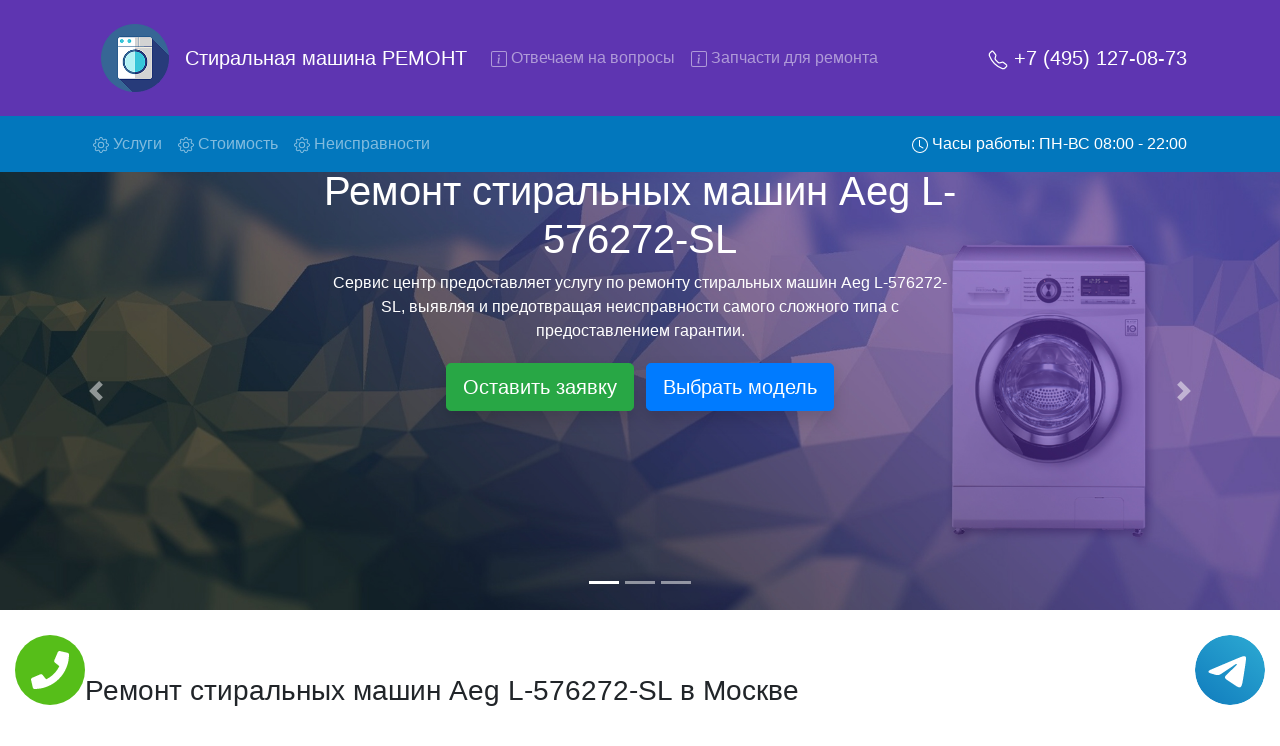

--- FILE ---
content_type: text/html; charset=UTF-8
request_url: https://remont-stiralnaya-mashina.ru/remont-stiralnih-mashin-aeg-L-576272-SL
body_size: 23269
content:
<!DOCTYPE html>
<html lang="ru">
<head>
    <meta charset="UTF-8">
    <meta name="viewport" content="width=device-width, initial-scale=1.0, maximum-scale=1.0, user-scalable=no">
    <title>Ремонт стиральных машин Aeg L-576272-SL</title>
    <meta name="description" content="Недорогой ремонт стиральных машин Aeg L-576272-SL в Москве и области. Выезд мастера на дом.">
    <meta property="og:title" content="Ремонт стиральных машин Aeg L-576272-SL"/>
    <meta property="og:description" content="Недорогой ремонт стиральных машин Aeg L-576272-SL в Москве и области. Выезд мастера на дом."/>
    <meta property="og:site_name" content="Стиральная машина ремонт">
    <meta property="og:image" content="/img/slide/back_1.jpg"/>
    <meta property="og:type" content="website"/>
    <meta property="og:url" content="https://remont-stiralnaya-mashina.ru/remont-stiralnih-mashin-aeg-L-576272-SL">
    <link rel="icon" type="image/png" href="/img/favicon.png" />
<meta content='true' name='HandheldFriendly'/>
<meta content='width' name='MobileOptimized'/>
<meta content='yes' name='apple-mobile-web-app-capable'/>
    <!-- CSS only -->
    <link rel="stylesheet" href="https://stackpath.bootstrapcdn.com/bootstrap/4.5.0/css/bootstrap.min.css" integrity="sha384-9aIt2nRpC12Uk9gS9baDl411NQApFmC26EwAOH8WgZl5MYYxFfc+NcPb1dKGj7Sk" crossorigin="anonymous">
    <link rel="stylesheet" href="/css/styles.css">
    <!-- Global site tag (gtag.js) - Google Analytics -->
<script async src="https://www.googletagmanager.com/gtag/js?id=G-QZ58KJHVHC"></script>
<script>
  window.dataLayer = window.dataLayer || [];
  function gtag(){dataLayer.push(arguments);}
  gtag('js', new Date());

  gtag('config', 'G-QZ58KJHVHC');
</script>

<!-- Yandex.Metrika counter --> <script type="text/javascript" > (function(m,e,t,r,i,k,a){m[i]=m[i]||function(){(m[i].a=m[i].a||[]).push(arguments)}; m[i].l=1*new Date();k=e.createElement(t),a=e.getElementsByTagName(t)[0],k.async=1,k.src=r,a.parentNode.insertBefore(k,a)}) (window, document, "script", "https://mc.yandex.ru/metrika/tag.js", "ym"); ym(68871640, "init", { clickmap:true, trackLinks:true, accurateTrackBounce:true, webvisor:true }); </script> <noscript><div><img src="https://mc.yandex.ru/watch/68871640" style="position:absolute; left:-9999px;" alt="" /></div></noscript> <!-- /Yandex.Metrika counter -->

</head>
<body>
    <div class="tel-buttons">				
	<a href="tel:+74951270873" class="tel-buttons__btn">				
		<svg aria-hidden="true" focusable="false" data-prefix="fas" data-icon="phone" role="img" xmlns="http://www.w3.org/2000/svg" viewBox="0 0 512 512" class="tel-buttons__icon">			
			<path fill="currentColor" d="M493.4 24.6l-104-24c-11.3-2.6-22.9 3.3-27.5 13.9l-48 112c-4.2 9.8-1.4 21.3 6.9 28l60.6 49.6c-36 76.7-98.9 140.5-177.2 177.2l-49.6-60.6c-6.8-8.3-18.2-11.1-28-6.9l-112 48C3.9 366.5-2 378.1.6 389.4l24 104C27.1 504.2 36.7 512 48 512c256.1 0 464-207.5 464-464 0-11.2-7.7-20.9-18.6-23.4z" class=""></path>		
		</svg>			
	</a>				
	<a href="https://t.me/AuthorizedSC" class="tel-buttons__btn tel-buttons__btn--tel">				
		<svg xmlns="http://www.w3.org/2000/svg" data-name="Layer 1" width="70" height="70" viewBox="0 0 33 33"><defs><linearGradient id="a" x1="6.15" x2="26.78" y1="29.42" y2="3.67" gradientUnits="userSpaceOnUse"><stop offset="0" stop-color="#1482c0"/><stop offset="1" stop-color="#29a4d0"/></linearGradient></defs><path d="M16.5 0C25.61 0 33 7.39 33 16.5S25.61 33 16.5 33 0 25.61 0 16.5 7.39 0 16.5 0Zm5.69 23.23c.3-.93 1.73-10.21 1.9-12.04.05-.55-.12-.92-.46-1.09-.41-.2-1.03-.1-1.74.16-.98.35-13.47 5.66-14.19 5.96-.68.29-1.33.61-1.33 1.07 0 .32.19.5.72.69.55.2 1.93.61 2.75.84.79.22 1.68.03 2.18-.28.53-.33 6.68-4.44 7.12-4.8.44-.36.79.1.43.46-.36.36-4.58 4.45-5.13 5.02-.68.69-.2 1.4.26 1.69.52.33 4.24 2.82 4.8 3.22.56.4 1.13.58 1.65.58s.79-.69 1.05-1.48Z" style="fill:url(#a);stroke-width:0"/></svg>			
	</a>				
</div>	
<nav id="topsite" class="navbar navbar-expand-lg navbar-dark bg-deep-purple ">
    <div class="container-xl">
        <img src="/img/logo.png" class="p-3 d-none d-md-block" width="100" alt="logo">
        <a class="d-block navbar-brand" href="/">Стиральная машина РЕМОНТ</a>
        <button class="navbar-toggler" type="button" data-toggle="collapse" data-target="#navbarsExample07" aria-controls="navbarsExample07" aria-expanded="false" aria-label="Toggle navigation">
            <span class="navbar-toggler-icon"></span>
        </button>
        <a class="lead d-lg-none text-decoration-none" style="color:#fff;" href="tel:+74951270873" rel="nofollow">+7 (495) 127-08-73</a>
        <div class="collapse navbar-collapse" id="navbarsExample07">
            <ul class="navbar-nav mr-auto">
                <li class="nav-item">
                    <a class="nav-link gotoelement" href="#voprosi" rel="nofollow">
                        <svg width="1em" height="1em" viewBox="0 0 16 16" class="bi bi-info-square" fill="currentColor" xmlns="http://www.w3.org/2000/svg">
                        <path fill-rule="evenodd" d="M14 1H2a1 1 0 0 0-1 1v12a1 1 0 0 0 1 1h12a1 1 0 0 0 1-1V2a1 1 0 0 0-1-1zM2 0a2 2 0 0 0-2 2v12a2 2 0 0 0 2 2h12a2 2 0 0 0 2-2V2a2 2 0 0 0-2-2H2z"/>
                        <path d="M8.93 6.588l-2.29.287-.082.38.45.083c.294.07.352.176.288.469l-.738 3.468c-.194.897.105 1.319.808 1.319.545 0 1.178-.252 1.465-.598l.088-.416c-.2.176-.492.246-.686.246-.275 0-.375-.193-.304-.533L8.93 6.588z"/>
                        <circle cx="8" cy="4.5" r="1"/>
                        </svg>
                        Отвечаем на вопросы
                    </a>
                </li>
                <li class="nav-item">
                    <a class="nav-link gotoelement" href="#chtorem" rel="nofollow">
                        <svg width="1em" height="1em" viewBox="0 0 16 16" class="bi bi-info-square" fill="currentColor" xmlns="http://www.w3.org/2000/svg">
                        <path fill-rule="evenodd" d="M14 1H2a1 1 0 0 0-1 1v12a1 1 0 0 0 1 1h12a1 1 0 0 0 1-1V2a1 1 0 0 0-1-1zM2 0a2 2 0 0 0-2 2v12a2 2 0 0 0 2 2h12a2 2 0 0 0 2-2V2a2 2 0 0 0-2-2H2z"/>
                        <path d="M8.93 6.588l-2.29.287-.082.38.45.083c.294.07.352.176.288.469l-.738 3.468c-.194.897.105 1.319.808 1.319.545 0 1.178-.252 1.465-.598l.088-.416c-.2.176-.492.246-.686.246-.275 0-.375-.193-.304-.533L8.93 6.588z"/>
                        <circle cx="8" cy="4.5" r="1"/>
                        </svg>
                        Запчасти для ремонта
                    </a>
                </li>
            </ul>
            <ul class="navbar-nav">
                <li class="nav-item">
                    <a class="nav-link d-none d-lg-block lead active text-decoration-none" href="tel:+74951270873" rel="nofollow">
                        <svg width="1em" height="1em" viewBox="0 0 16 16" class="bi bi-telephone" fill="currentColor" xmlns="http://www.w3.org/2000/svg">
                            <path fill-rule="evenodd" d="M3.925 1.745a.636.636 0 0 0-.951-.059l-.97.97c-.453.453-.62 1.095-.421 1.658A16.47 16.47 0 0 0 5.49 10.51a16.471 16.471 0 0 0 6.196 3.907c.563.198 1.205.032 1.658-.421l.97-.97a.636.636 0 0 0-.06-.951l-2.162-1.682a.636.636 0 0 0-.544-.115l-2.052.513a1.636 1.636 0 0 1-1.554-.43L5.64 8.058a1.636 1.636 0 0 1-.43-1.554l.513-2.052a.636.636 0 0 0-.115-.544L3.925 1.745zM2.267.98a1.636 1.636 0 0 1 2.448.153l1.681 2.162c.309.396.418.913.296 1.4l-.513 2.053a.636.636 0 0 0 .167.604L8.65 9.654a.636.636 0 0 0 .604.167l2.052-.513a1.636 1.636 0 0 1 1.401.296l2.162 1.681c.777.604.849 1.753.153 2.448l-.97.97c-.693.693-1.73.998-2.697.658a17.47 17.47 0 0 1-6.571-4.144A17.47 17.47 0 0 1 .639 4.646c-.34-.967-.035-2.004.658-2.698l.97-.969z"/>
                        </svg>
                        +7 (495) 127-08-73                    </a>
                </li>
            </ul>
        </div>
    </div>
</nav>
<nav class="navbar navbar-expand-lg navbar-dark bg-deep-purple-a d-none d-lg-block sticky-top">
    <div class="container-xl">
        <ul class="navbar-nav mr-auto">
            <li class="nav-item">
                <a class="nav-link gotoelement" href="#uslugi" rel="nofollow">
                    <svg width="1em" height="1em" viewBox="0 0 16 16" class="bi bi-gear" fill="currentColor" xmlns="http://www.w3.org/2000/svg">
                    <path fill-rule="evenodd" d="M8.837 1.626c-.246-.835-1.428-.835-1.674 0l-.094.319A1.873 1.873 0 0 1 4.377 3.06l-.292-.16c-.764-.415-1.6.42-1.184 1.185l.159.292a1.873 1.873 0 0 1-1.115 2.692l-.319.094c-.835.246-.835 1.428 0 1.674l.319.094a1.873 1.873 0 0 1 1.115 2.693l-.16.291c-.415.764.42 1.6 1.185 1.184l.292-.159a1.873 1.873 0 0 1 2.692 1.116l.094.318c.246.835 1.428.835 1.674 0l.094-.319a1.873 1.873 0 0 1 2.693-1.115l.291.16c.764.415 1.6-.42 1.184-1.185l-.159-.291a1.873 1.873 0 0 1 1.116-2.693l.318-.094c.835-.246.835-1.428 0-1.674l-.319-.094a1.873 1.873 0 0 1-1.115-2.692l.16-.292c.415-.764-.42-1.6-1.185-1.184l-.291.159A1.873 1.873 0 0 1 8.93 1.945l-.094-.319zm-2.633-.283c.527-1.79 3.065-1.79 3.592 0l.094.319a.873.873 0 0 0 1.255.52l.292-.16c1.64-.892 3.434.901 2.54 2.541l-.159.292a.873.873 0 0 0 .52 1.255l.319.094c1.79.527 1.79 3.065 0 3.592l-.319.094a.873.873 0 0 0-.52 1.255l.16.292c.893 1.64-.902 3.434-2.541 2.54l-.292-.159a.873.873 0 0 0-1.255.52l-.094.319c-.527 1.79-3.065 1.79-3.592 0l-.094-.319a.873.873 0 0 0-1.255-.52l-.292.16c-1.64.893-3.433-.902-2.54-2.541l.159-.292a.873.873 0 0 0-.52-1.255l-.319-.094c-1.79-.527-1.79-3.065 0-3.592l.319-.094a.873.873 0 0 0 .52-1.255l-.16-.292c-.892-1.64.902-3.433 2.541-2.54l.292.159a.873.873 0 0 0 1.255-.52l.094-.319z"/>
                    <path fill-rule="evenodd" d="M8 5.754a2.246 2.246 0 1 0 0 4.492 2.246 2.246 0 0 0 0-4.492zM4.754 8a3.246 3.246 0 1 1 6.492 0 3.246 3.246 0 0 1-6.492 0z"/>
                    </svg>
                    Услуги <span class="sr-only">(current)</span>
                </a>
            </li>
            <li class="nav-item">
                <a class="nav-link gotoelement" href="#price" rel="nofollow">
                    <svg width="1em" height="1em" viewBox="0 0 16 16" class="bi bi-gear" fill="currentColor" xmlns="http://www.w3.org/2000/svg">
                    <path fill-rule="evenodd" d="M8.837 1.626c-.246-.835-1.428-.835-1.674 0l-.094.319A1.873 1.873 0 0 1 4.377 3.06l-.292-.16c-.764-.415-1.6.42-1.184 1.185l.159.292a1.873 1.873 0 0 1-1.115 2.692l-.319.094c-.835.246-.835 1.428 0 1.674l.319.094a1.873 1.873 0 0 1 1.115 2.693l-.16.291c-.415.764.42 1.6 1.185 1.184l.292-.159a1.873 1.873 0 0 1 2.692 1.116l.094.318c.246.835 1.428.835 1.674 0l.094-.319a1.873 1.873 0 0 1 2.693-1.115l.291.16c.764.415 1.6-.42 1.184-1.185l-.159-.291a1.873 1.873 0 0 1 1.116-2.693l.318-.094c.835-.246.835-1.428 0-1.674l-.319-.094a1.873 1.873 0 0 1-1.115-2.692l.16-.292c.415-.764-.42-1.6-1.185-1.184l-.291.159A1.873 1.873 0 0 1 8.93 1.945l-.094-.319zm-2.633-.283c.527-1.79 3.065-1.79 3.592 0l.094.319a.873.873 0 0 0 1.255.52l.292-.16c1.64-.892 3.434.901 2.54 2.541l-.159.292a.873.873 0 0 0 .52 1.255l.319.094c1.79.527 1.79 3.065 0 3.592l-.319.094a.873.873 0 0 0-.52 1.255l.16.292c.893 1.64-.902 3.434-2.541 2.54l-.292-.159a.873.873 0 0 0-1.255.52l-.094.319c-.527 1.79-3.065 1.79-3.592 0l-.094-.319a.873.873 0 0 0-1.255-.52l-.292.16c-1.64.893-3.433-.902-2.54-2.541l.159-.292a.873.873 0 0 0-.52-1.255l-.319-.094c-1.79-.527-1.79-3.065 0-3.592l.319-.094a.873.873 0 0 0 .52-1.255l-.16-.292c-.892-1.64.902-3.433 2.541-2.54l.292.159a.873.873 0 0 0 1.255-.52l.094-.319z"/>
                    <path fill-rule="evenodd" d="M8 5.754a2.246 2.246 0 1 0 0 4.492 2.246 2.246 0 0 0 0-4.492zM4.754 8a3.246 3.246 0 1 1 6.492 0 3.246 3.246 0 0 1-6.492 0z"/>
                    </svg>
                    Стоимость
                </a>
            </li>
            <li class="nav-item">
                <a class="nav-link gotoelement" href="#neisprav" rel="nofollow">
                    <svg width="1em" height="1em" viewBox="0 0 16 16" class="bi bi-gear" fill="currentColor" xmlns="http://www.w3.org/2000/svg">
                    <path fill-rule="evenodd" d="M8.837 1.626c-.246-.835-1.428-.835-1.674 0l-.094.319A1.873 1.873 0 0 1 4.377 3.06l-.292-.16c-.764-.415-1.6.42-1.184 1.185l.159.292a1.873 1.873 0 0 1-1.115 2.692l-.319.094c-.835.246-.835 1.428 0 1.674l.319.094a1.873 1.873 0 0 1 1.115 2.693l-.16.291c-.415.764.42 1.6 1.185 1.184l.292-.159a1.873 1.873 0 0 1 2.692 1.116l.094.318c.246.835 1.428.835 1.674 0l.094-.319a1.873 1.873 0 0 1 2.693-1.115l.291.16c.764.415 1.6-.42 1.184-1.185l-.159-.291a1.873 1.873 0 0 1 1.116-2.693l.318-.094c.835-.246.835-1.428 0-1.674l-.319-.094a1.873 1.873 0 0 1-1.115-2.692l.16-.292c.415-.764-.42-1.6-1.185-1.184l-.291.159A1.873 1.873 0 0 1 8.93 1.945l-.094-.319zm-2.633-.283c.527-1.79 3.065-1.79 3.592 0l.094.319a.873.873 0 0 0 1.255.52l.292-.16c1.64-.892 3.434.901 2.54 2.541l-.159.292a.873.873 0 0 0 .52 1.255l.319.094c1.79.527 1.79 3.065 0 3.592l-.319.094a.873.873 0 0 0-.52 1.255l.16.292c.893 1.64-.902 3.434-2.541 2.54l-.292-.159a.873.873 0 0 0-1.255.52l-.094.319c-.527 1.79-3.065 1.79-3.592 0l-.094-.319a.873.873 0 0 0-1.255-.52l-.292.16c-1.64.893-3.433-.902-2.54-2.541l.159-.292a.873.873 0 0 0-.52-1.255l-.319-.094c-1.79-.527-1.79-3.065 0-3.592l.319-.094a.873.873 0 0 0 .52-1.255l-.16-.292c-.892-1.64.902-3.433 2.541-2.54l.292.159a.873.873 0 0 0 1.255-.52l.094-.319z"/>
                    <path fill-rule="evenodd" d="M8 5.754a2.246 2.246 0 1 0 0 4.492 2.246 2.246 0 0 0 0-4.492zM4.754 8a3.246 3.246 0 1 1 6.492 0 3.246 3.246 0 0 1-6.492 0z"/>
                    </svg>
                    Неисправности
                </a>
            </li>
        </ul>
        <ul class="navbar-nav" id="topzoneph">
            <li class="nav-item">
                <a class="nav-link text-white" href="tel:+74951270873" rel="nofollow">
                    <svg width="1em" height="1em" viewBox="0 0 16 16" class="bi bi-clock" fill="currentColor" xmlns="http://www.w3.org/2000/svg">
                    <path fill-rule="evenodd" d="M8 15A7 7 0 1 0 8 1a7 7 0 0 0 0 14zm8-7A8 8 0 1 1 0 8a8 8 0 0 1 16 0z"/>
                    <path fill-rule="evenodd" d="M7.5 3a.5.5 0 0 1 .5.5v5.21l3.248 1.856a.5.5 0 0 1-.496.868l-3.5-2A.5.5 0 0 1 7 9V3.5a.5.5 0 0 1 .5-.5z"/>
                    </svg>
                    Часы работы: ПН-ВС 08:00 - 22:00
                </a>
            </li>
            <li class="nav-item d-none" id="phoneskrole">
                <a class="nav-link d-none d-lg-block active text-decoration-none" href="tel:+74951270873" rel="nofollow">
                    <svg width="1em" height="1em" viewBox="0 0 16 16" class="bi bi-telephone" fill="currentColor" xmlns="http://www.w3.org/2000/svg">
                        <path fill-rule="evenodd" d="M3.925 1.745a.636.636 0 0 0-.951-.059l-.97.97c-.453.453-.62 1.095-.421 1.658A16.47 16.47 0 0 0 5.49 10.51a16.471 16.471 0 0 0 6.196 3.907c.563.198 1.205.032 1.658-.421l.97-.97a.636.636 0 0 0-.06-.951l-2.162-1.682a.636.636 0 0 0-.544-.115l-2.052.513a1.636 1.636 0 0 1-1.554-.43L5.64 8.058a1.636 1.636 0 0 1-.43-1.554l.513-2.052a.636.636 0 0 0-.115-.544L3.925 1.745zM2.267.98a1.636 1.636 0 0 1 2.448.153l1.681 2.162c.309.396.418.913.296 1.4l-.513 2.053a.636.636 0 0 0 .167.604L8.65 9.654a.636.636 0 0 0 .604.167l2.052-.513a1.636 1.636 0 0 1 1.401.296l2.162 1.681c.777.604.849 1.753.153 2.448l-.97.97c-.693.693-1.73.998-2.697.658a17.47 17.47 0 0 1-6.571-4.144A17.47 17.47 0 0 1 .639 4.646c-.34-.967-.035-2.004.658-2.698l.97-.969z"/>
                    </svg>
                    +7 (495) 127-08-73                </a>
            </li>
        </ul>
    </div>
</nav>


<div id="carouselExampleIndicators" class="carousel slide slide-main" data-ride="carousel">
    <ol class="carousel-indicators">
        <li data-target="#carouselExampleIndicators" data-slide-to="0" class="active"></li>
        <li data-target="#carouselExampleIndicators" data-slide-to="1"></li>
        <li data-target="#carouselExampleIndicators" data-slide-to="2"></li>
    </ol>
    <div class="carousel-inner">
        <div class="carousel-item active">
            <img src="/img/slide/back_1.jpg" class="d-block w-100" alt="Сервисный центр слайдер">
            <div class="carousel-caption carousel-caption-main">
                <h1>Ремонт стиральных машин Aeg L-576272-SL</h1>
                <p>Сервис центр предоставляет услугу по ремонту стиральных машин Aeg L-576272-SL, выявляя и предотвращая неисправности самого сложного типа с предоставлением гарантии.</p>
                <button type="button" class="btn btn-success m-1 btn-lg shadow" rel="nofollow" data-toggle="modal" data-target="#ModalCenterOrder">Оставить заявку</button>
                <a class="btn btn-primary m-1 btn-lg shadow gotoelement" href="#price" rel="nofollow">Выбрать модель</a>
                <p class="d-block d-md-none lead my-5 p-2">Вызовите мастера на дом в нашем сервисном центре!</p>
                <img class="d-block d-md-none text-center" src="/img/strelka.png" alt="">
            </div>
        </div>
        <div class="carousel-item">
            <img src="/img/slide/back_2.jpg" class="d-block w-100" alt="Сервисный центр слайдер">
            <div class="carousel-caption carousel-caption-main">
                <h2>Ремонт стиральных машин Aeg L-576272-SL с вывозом</h2>
                <p>Ремонт стиральных машин Aeg L-576272-SL с вывозом - чтобы клиент не тратил свое время и деньги на поиски курьерской службы, наш мастер сам заберет стиральную машину и отвезет в сервисный центр. 
Ремонт стиральной машины осуществляется внутри сервисного центра, тем самым Вам не предстоит ожидать мастера как закончит с ремонтом. Перед тем как техника сдается, согласовывается конечная стоимость работ и в дальнейшем фиксируется. Перечень бесплатных услуг от компании - Доставка стиральной техники, выезд специалиста, консультирование и диагностика.</p>
                <button type="button" class="btn btn-success m-1 btn-lg shadow" rel="nofollow" data-toggle="modal" data-target="#ModalCenterOrder">Оставить заявку</button>
                <a class="btn btn-primary m-1 btn-lg shadow gotoelement" href="#price" rel="nofollow">Выбрать модель</a>
            </div>
        </div>
        <div class="carousel-item">
            <img src="/img/slide/back_3.jpg" class="d-block w-100" alt="Сервисный центр слайдер">
            <div class="carousel-caption carousel-caption-main">
                <h2>Ремонт стиральных машин Aeg L-576272-SL на дому</h2>
                <p>Ремонт стиральных машин Aeg L-576272-SL на дому - после согласования времени наш мастер бесплатно доберется до Вас. Данная услуга дает возможность полностью контролировать работу специалиста в домашней обстановке. 
Перед любыми ремонтными работами обязательно проводится диагностика стиральной машины. После чего мастер предоставляет договор по услугам ремонта с указанием фиксированной стоимости.</p>
                <button type="button" class="btn btn-success m-1 btn-lg shadow" rel="nofollow" data-toggle="modal" data-target="#ModalCenterOrder">Оставить заявку</button>
                <a class="btn btn-primary m-1 btn-lg shadow gotoelement" href="#price" rel="nofollow">Выбрать модель</a>
            </div>
        </div>
    </div>
    <a class="carousel-control-prev " href="#carouselExampleIndicators" data-slide="prev">
        <span class="carousel-control-prev-icon" aria-hidden="true"></span>
        <span class="sr-only">Предыдущая</span>
    </a>
    <a class="carousel-control-next " href="#carouselExampleIndicators" data-slide="next">
        <span class="carousel-control-next-icon" aria-hidden="true"></span>
        <span class="sr-only">Следующая</span>
    </a>
</div>


<div class="container my-5" id="uslugi">
    <div class="row">
        <div class="col">
            <h3 class="mt-3 mb-4">Ремонт стиральных машин Aeg L-576272-SL в Москве</h3>
        </div>
    </div>
    <div class="row">
        <div class="col">
            <p>Нашему сервисному центру нет нужды обманывать клиентов, мы честно предоставляем свои услуги по тем фиксированным ценам что Вы видите. Поскольку мы позиционируем себя как партнеры компаний-производителей и на рынке в сфере ремонта стиральных машин уже более 15 лет, то выявить причину той или иной неисправности нам не составляет проблем.</p>
            <p>Наше преимущество в том, что клиент сам определяет место и время для ремонта стиральной машины. После бесплатной консультации с нашим специалистом, мастер бесплатно выезжает к Вам на дом.</p>
        </div>
    </div>
    <div class="row">
        <div class="col-md-6 my-3 ">
            <div class="card bg-dark hovercard">
                <img src="/img/usl/1.jpg" class="card-img" alt="Ремонт стиральной машины Aeg L-576272-SL">
                <a href="#" class="text-white" rel="nofollow" data-toggle="modal" data-target="#ModalCenterOrder">
                    <div class="card-img-overlay">
                        <h4 class="card-title pb-lg-3">Ремонт стиральной машины</h4>
                        <p class="card-text">Мы производим качественный ремонт стиральных машин Aeg L-576272-SL за короткое время. Вам не придется искать тот или иной инструмент поскольку у наших мастеров всегда с собой в наличии полный инвентарь и все самые неоходимые запчасти для Вашей стиральной машины. Отремонтируем быстро, качественно и недорого.</p>
                    </div>
                </a>
            </div>
        </div>
        <div class="col-md-6 my-3 ">
            <div class="card bg-dark hovercard">
                <img src="/img/usl/2.jpg" class="card-img" alt="Диагностика стиральной машины">
                <a href="#" class="text-white" rel="nofollow" data-toggle="modal" data-target="#ModalCenterOrder">
                    <div class="card-img-overlay">
                        <h4 class="card-title pb-lg-3">Диагностика стиральной машины</h4>
                        <p class="card-text">Перед тем как приступить к ремонту стиральной машины Aeg L-576272-SL, специалист обязательно проведет диагностику на бесплатной основе. Что бы быть точно в курсе причины неисправности и в дальнейшем Вам не придется повторно вызывать мастера для поиска других поломок.</p>
                    </div>
                </a>
            </div>
        </div>
        <div class="col-md-6 my-3 ">
            <div class="card bg-dark hovercard">
                <img src="/img/usl/3.jpg" class="card-img" alt="Выезд мастера на дом">
                <a href="#" class="text-white" rel="nofollow" data-toggle="modal" data-target="#ModalCenterOrder">
                    <div class="card-img-overlay">
                        <h4 class="card-title pb-lg-3">Выезд мастера на дом</h4>
                        <p class="card-text">После обсуждения с нашим менеджером всех нюансов, назначается любое удобное для Вас время прибытия специалиста на дом. Услуга бесплатная.</p>
                    </div>
                </a>
            </div>
        </div>
        <div class="col-md-6 my-3 ">
            <div class="card bg-dark hovercard">
                <img src="/img/usl/4.jpg" class="card-img" alt="Недорогие запчасти">
                <a href="#" class="text-white" rel="nofollow" data-toggle="modal" data-target="#ModalCenterOrder">
                    <div class="card-img-overlay">
                        <h4 class="card-title pb-lg-3">Недорогие запчасти</h4>
                        <p class="card-text">Все запчасти которые наша компания предлагает в качестве замены, являются оригинальными от производителя. Нам нет нужды накидывать на них цену, именно поэтому стоимость значительно отличается.</p>
                    </div>
                </a>
            </div>
        </div>
        <div class="col-md-6 my-3 ">
            <div class="card bg-dark hovercard">
                <img src="/img/usl/5.jpg" class="card-img" alt="Недорогой ремонт">
                <a href="#" class="text-white" rel="nofollow" data-toggle="modal" data-target="#ModalCenterOrder">
                    <div class="card-img-overlay">
                        <h4 class="card-title pb-lg-3">Недорогой ремонт</h4>
                        <p class="card-text">Все мастера наши обучены и каждые пол года проходят повышение квалификации, в случае серьезной неисправности возможно потребуется больше времени чем обычно и мастер предложит вариант забрать стиральную машину в сервис центр.</p>
                    </div>
                </a>
            </div>
        </div>
        <div class="col-md-6 my-3 ">
            <div class="card bg-dark hovercard">
                <img src="/img/usl/6.jpg" class="card-img" alt="Гарантия качества">
                <a href="#" class="text-white" rel="nofollow" data-toggle="modal" data-target="#ModalCenterOrder">
                    <div class="card-img-overlay">
                        <h4 class="card-title pb-lg-3">Гарантия качества</h4>
                        <p class="card-text">После ремонта мастер выдаст гарантии на проделанные работы 2 года. Будьте уверены даже по истечению этого срока Вам еще долгие годы не придется испытывать дискомфорт с появлениями тех или иных проблем.</p>
                    </div>
                </a>
            </div>
        </div>
    </div>
</div>

        <div class="container my-5">
            <div class="row">
                <div class="col text-center my-3">
                    <h3>Выберите модель стиральной машины Aeg</h3>
                </div>
            </div>
            <div class="row">
                            <div class="col-md-2 col-4 mt-2 px-1">
                    <a href="/remont-stiralnih-mashin-aeg-L-6SE26SRE" title="Ремонт стиральной машины Aeg L-6SE26SRE">
                    <div class="card h-100 hovercard">
                        <div class="card-body">
                            <img src="/img/thumb.jpg" data-original="/img/models/aeg/L-6SE26SRE.jpg" class="card-img-top lazy p-3" alt="Ремонт стиральных машин Aeg L-6SE26SRE в Москве и области">
                            <p class="card-text small text-muted">L-6SE26SRE</p>
                        </div>
                    </div>
                    </a>
                </div>                <div class="col-md-2 col-4 mt-2 px-1">
                    <a href="/remont-stiralnih-mashin-aeg-L-76260" title="Ремонт стиральной машины Aeg L-76260">
                    <div class="card h-100 hovercard">
                        <div class="card-body">
                            <img src="/img/thumb.jpg" data-original="/img/models/aeg/L-76260.jpg" class="card-img-top lazy p-3" alt="Ремонт стиральных машин Aeg L-76260 в Москве и области">
                            <p class="card-text small text-muted">L-76260</p>
                        </div>
                    </div>
                    </a>
                </div>                <div class="col-md-2 col-4 mt-2 px-1">
                    <a href="/remont-stiralnih-mashin-aeg-L-576272-SL" title="Ремонт стиральной машины Aeg L-576272-SL">
                    <div class="card h-100 hovercard">
                        <div class="card-body">
                            <img src="/img/thumb.jpg" data-original="/img/models/aeg/L-576272-SL.jpg" class="card-img-top lazy p-3" alt="Ремонт стиральных машин Aeg L-576272-SL в Москве и области">
                            <p class="card-text small text-muted">L-576272-SL</p>
                        </div>
                    </div>
                    </a>
                </div>                <div class="col-md-2 col-4 mt-2 px-1">
                    <a href="/remont-stiralnih-mashin-aeg-L-9FEA69S" title="Ремонт стиральной машины Aeg L-9FEA69S">
                    <div class="card h-100 hovercard">
                        <div class="card-body">
                            <img src="/img/thumb.jpg" data-original="/img/models/aeg/L-9FEA69S.jpg" class="card-img-top lazy p-3" alt="Ремонт стиральных машин Aeg L-9FEA69S в Москве и области">
                            <p class="card-text small text-muted">L-9FEA69S</p>
                        </div>
                    </div>
                    </a>
                </div>                <div class="col-md-2 col-4 mt-2 px-1">
                    <a href="/remont-stiralnih-mashin-aeg-L-88560" title="Ремонт стиральной машины Aeg L-88560">
                    <div class="card h-100 hovercard">
                        <div class="card-body">
                            <img src="/img/thumb.jpg" data-original="/img/models/aeg/L-88560.jpg" class="card-img-top lazy p-3" alt="Ремонт стиральных машин Aeg L-88560 в Москве и области">
                            <p class="card-text small text-muted">L-88560</p>
                        </div>
                    </div>
                    </a>
                </div>                <div class="col-md-2 col-4 mt-2 px-1">
                    <a href="/remont-stiralnih-mashin-aeg-LTX-6GR261" title="Ремонт стиральной машины Aeg LTX-6GR261">
                    <div class="card h-100 hovercard">
                        <div class="card-body">
                            <img src="/img/thumb.jpg" data-original="/img/models/aeg/LTX-6GR261.jpg" class="card-img-top lazy p-3" alt="Ремонт стиральных машин Aeg LTX-6GR261 в Москве и области">
                            <p class="card-text small text-muted">LTX-6GR261</p>
                        </div>
                    </div>
                    </a>
                </div>                <div class="col-md-2 col-4 mt-2 px-1">
                    <a href="/remont-stiralnih-mashin-aeg-L-87695-WD" title="Ремонт стиральной машины Aeg L-87695-WD">
                    <div class="card h-100 hovercard">
                        <div class="card-body">
                            <img src="/img/thumb.jpg" data-original="/img/models/aeg/L-87695-WD.jpg" class="card-img-top lazy p-3" alt="Ремонт стиральных машин Aeg L-87695-WD в Москве и области">
                            <p class="card-text small text-muted">L-87695-WD</p>
                        </div>
                    </div>
                    </a>
                </div>                <div class="col-md-2 col-4 mt-2 px-1">
                    <a href="/remont-stiralnih-mashin-aeg-AMS-7000" title="Ремонт стиральной машины Aeg AMS-7000">
                    <div class="card h-100 hovercard">
                        <div class="card-body">
                            <img src="/img/thumb.jpg" data-original="/img/models/aeg/AMS-7000.jpg" class="card-img-top lazy p-3" alt="Ремонт стиральных машин Aeg AMS-7000 в Москве и области">
                            <p class="card-text small text-muted">AMS-7000</p>
                        </div>
                    </div>
                    </a>
                </div>                <div class="col-md-2 col-4 mt-2 px-1">
                    <a href="/remont-stiralnih-mashin-aeg-L-585370" title="Ремонт стиральной машины Aeg L-585370">
                    <div class="card h-100 hovercard">
                        <div class="card-body">
                            <img src="/img/thumb.jpg" data-original="/img/models/aeg/L-585370.jpg" class="card-img-top lazy p-3" alt="Ремонт стиральных машин Aeg L-585370 в Москве и области">
                            <p class="card-text small text-muted">L-585370</p>
                        </div>
                    </div>
                    </a>
                </div>                <div class="col-md-2 col-4 mt-2 px-1">
                    <a href="/remont-stiralnih-mashin-aeg-L-9WBC61B" title="Ремонт стиральной машины Aeg L-9WBC61B">
                    <div class="card h-100 hovercard">
                        <div class="card-body">
                            <img src="/img/thumb.jpg" data-original="/img/models/aeg/L-9WBC61B.jpg" class="card-img-top lazy p-3" alt="Ремонт стиральных машин Aeg L-9WBC61B в Москве и области">
                            <p class="card-text small text-muted">L-9WBC61B</p>
                        </div>
                    </div>
                    </a>
                </div>                <div class="col-md-2 col-4 mt-2 px-1">
                    <a href="/remont-stiralnih-mashin-aeg-LTX-7ER272" title="Ремонт стиральной машины Aeg LTX-7ER272">
                    <div class="card h-100 hovercard">
                        <div class="card-body">
                            <img src="/img/thumb.jpg" data-original="/img/models/aeg/LTX-7ER272.jpg" class="card-img-top lazy p-3" alt="Ремонт стиральных машин Aeg LTX-7ER272 в Москве и области">
                            <p class="card-text small text-muted">LTX-7ER272</p>
                        </div>
                    </div>
                    </a>
                </div>                <div class="col-md-2 col-4 mt-2 px-1">
                    <a href="/remont-stiralnih-mashin-aeg-L-6SE27SRE" title="Ремонт стиральной машины Aeg L-6SE27SRE">
                    <div class="card h-100 hovercard">
                        <div class="card-body">
                            <img src="/img/thumb.jpg" data-original="/img/models/aeg/L-6SE27SRE.jpg" class="card-img-top lazy p-3" alt="Ремонт стиральных машин Aeg L-6SE27SRE в Москве и области">
                            <p class="card-text small text-muted">L-6SE27SRE</p>
                        </div>
                    </div>
                    </a>
                </div>
            </div>
            <div class="row">
                <div class="col text-center my-3">
                    <a class="btn btn-primary " data-toggle="collapse" href="#collapsemdl" role="button" aria-expanded="false" aria-controls="collapsemdl">
                    Показать всё
                    </a>
                </div>
            </div>
            <div class="row collapse" id="collapsemdl">
                        <div class="col-md-2 col-4 mt-2 px-1">
                <a href="/remont-stiralnih-mashin-aeg-L-7FEC48SR" title="Ремонт стиральной машины Aeg L-7FEC48SR">
                <div class="card h-100 hovercard">
                    <div class="card-body">
                        <img src="/img/thumb.jpg" data-original="/img/models/aeg/L-7FEC48SR.jpg" class="card-img-top lazy p-3" alt="Ремонт стиральных машин Aeg L-7FEC48SR в Москве и области">
                        <p class="card-text small text-muted">L-7FEC48SR</p>
                    </div>
                </div>
                </a>
            </div>            <div class="col-md-2 col-4 mt-2 px-1">
                <a href="/remont-stiralnih-mashin-aeg-L-6FBI48" title="Ремонт стиральной машины Aeg L-6FBI48">
                <div class="card h-100 hovercard">
                    <div class="card-body">
                        <img src="/img/thumb.jpg" data-original="/img/models/aeg/L-6FBI48.jpg" class="card-img-top lazy p-3" alt="Ремонт стиральных машин Aeg L-6FBI48 в Москве и области">
                        <p class="card-text small text-muted">L-6FBI48</p>
                    </div>
                </div>
                </a>
            </div>            <div class="col-md-2 col-4 mt-2 px-1">
                <a href="/remont-stiralnih-mashin-aeg-L-8WBC61" title="Ремонт стиральной машины Aeg L-8WBC61">
                <div class="card h-100 hovercard">
                    <div class="card-body">
                        <img src="/img/thumb.jpg" data-original="/img/models/aeg/L-8WBC61.jpg" class="card-img-top lazy p-3" alt="Ремонт стиральных машин Aeg L-8WBC61 в Москве и области">
                        <p class="card-text small text-muted">L-8WBC61</p>
                    </div>
                </div>
                </a>
            </div>            <div class="col-md-2 col-4 mt-2 px-1">
                <a href="/remont-stiralnih-mashin-aeg-L-85470" title="Ремонт стиральной машины Aeg L-85470">
                <div class="card h-100 hovercard">
                    <div class="card-body">
                        <img src="/img/thumb.jpg" data-original="/img/models/aeg/L-85470.jpg" class="card-img-top lazy p-3" alt="Ремонт стиральных машин Aeg L-85470 в Москве и области">
                        <p class="card-text small text-muted">L-85470</p>
                    </div>
                </div>
                </a>
            </div>            <div class="col-md-2 col-4 mt-2 px-1">
                <a href="/remont-stiralnih-mashin-aeg-L-61260" title="Ремонт стиральной машины Aeg L-61260">
                <div class="card h-100 hovercard">
                    <div class="card-body">
                        <img src="/img/thumb.jpg" data-original="/img/models/aeg/L-61260.jpg" class="card-img-top lazy p-3" alt="Ремонт стиральных машин Aeg L-61260 в Москве и области">
                        <p class="card-text small text-muted">L-61260</p>
                    </div>
                </div>
                </a>
            </div>            <div class="col-md-2 col-4 mt-2 px-1">
                <a href="/remont-stiralnih-mashin-aeg-LTX-7E272P" title="Ремонт стиральной машины Aeg LTX-7E272P">
                <div class="card h-100 hovercard">
                    <div class="card-body">
                        <img src="/img/thumb.jpg" data-original="/img/models/aeg/LTX-7E272P.jpg" class="card-img-top lazy p-3" alt="Ремонт стиральных машин Aeg LTX-7E272P в Москве и области">
                        <p class="card-text small text-muted">LTX-7E272P</p>
                    </div>
                </div>
                </a>
            </div>            <div class="col-md-2 col-4 mt-2 px-1">
                <a href="/remont-stiralnih-mashin-aeg-L-574270SL" title="Ремонт стиральной машины Aeg L-574270SL">
                <div class="card h-100 hovercard">
                    <div class="card-body">
                        <img src="/img/thumb.jpg" data-original="/img/models/aeg/L-574270SL.jpg" class="card-img-top lazy p-3" alt="Ремонт стиральных машин Aeg L-574270SL в Москве и области">
                        <p class="card-text small text-muted">L-574270SL</p>
                    </div>
                </div>
                </a>
            </div>            <div class="col-md-2 col-4 mt-2 px-1">
                <a href="/remont-stiralnih-mashin-aeg-AMS-7500I" title="Ремонт стиральной машины Aeg AMS-7500I">
                <div class="card h-100 hovercard">
                    <div class="card-body">
                        <img src="/img/thumb.jpg" data-original="/img/models/aeg/AMS-7500I.jpg" class="card-img-top lazy p-3" alt="Ремонт стиральных машин Aeg AMS-7500I в Москве и области">
                        <p class="card-text small text-muted">AMS-7500I</p>
                    </div>
                </div>
                </a>
            </div>            <div class="col-md-2 col-4 mt-2 px-1">
                <a href="/remont-stiralnih-mashin-aeg-L-57126-TL" title="Ремонт стиральной машины Aeg L-57126-TL">
                <div class="card h-100 hovercard">
                    <div class="card-body">
                        <img src="/img/thumb.jpg" data-original="/img/models/aeg/L-57126-TL.jpg" class="card-img-top lazy p-3" alt="Ремонт стиральных машин Aeg L-57126-TL в Москве и области">
                        <p class="card-text small text-muted">L-57126-TL</p>
                    </div>
                </div>
                </a>
            </div>            <div class="col-md-2 col-4 mt-2 px-1">
                <a href="/remont-stiralnih-mashin-aeg-LTX-7C373E" title="Ремонт стиральной машины Aeg LTX-7C373E">
                <div class="card h-100 hovercard">
                    <div class="card-body">
                        <img src="/img/thumb.jpg" data-original="/img/models/aeg/LTX-7C373E.jpg" class="card-img-top lazy p-3" alt="Ремонт стиральных машин Aeg LTX-7C373E в Москве и области">
                        <p class="card-text small text-muted">LTX-7C373E</p>
                    </div>
                </div>
                </a>
            </div>            <div class="col-md-2 col-4 mt-2 px-1">
                <a href="/remont-stiralnih-mashin-aeg-AMS-8000" title="Ремонт стиральной машины Aeg AMS-8000">
                <div class="card h-100 hovercard">
                    <div class="card-body">
                        <img src="/img/thumb.jpg" data-original="/img/models/aeg/AMS-8000.jpg" class="card-img-top lazy p-3" alt="Ремонт стиральных машин Aeg AMS-8000 в Москве и области">
                        <p class="card-text small text-muted">AMS-8000</p>
                    </div>
                </div>
                </a>
            </div>            <div class="col-md-2 col-4 mt-2 px-1">
                <a href="/remont-stiralnih-mashin-aeg-L-7WBE69S" title="Ремонт стиральной машины Aeg L-7WBE69S">
                <div class="card h-100 hovercard">
                    <div class="card-body">
                        <img src="/img/thumb.jpg" data-original="/img/models/aeg/L-7WBE69S.jpg" class="card-img-top lazy p-3" alt="Ремонт стиральных машин Aeg L-7WBE69S в Москве и области">
                        <p class="card-text small text-muted">L-7WBE69S</p>
                    </div>
                </div>
                </a>
            </div>            <div class="col-md-2 col-4 mt-2 px-1">
                <a href="/remont-stiralnih-mashin-aeg-L-6SE47SRE" title="Ремонт стиральной машины Aeg L-6SE47SRE">
                <div class="card h-100 hovercard">
                    <div class="card-body">
                        <img src="/img/thumb.jpg" data-original="/img/models/aeg/L-6SE47SRE.jpg" class="card-img-top lazy p-3" alt="Ремонт стиральных машин Aeg L-6SE47SRE в Москве и области">
                        <p class="card-text small text-muted">L-6SE47SRE</p>
                    </div>
                </div>
                </a>
            </div>            <div class="col-md-2 col-4 mt-2 px-1">
                <a href="/remont-stiralnih-mashin-aeg-L-76264" title="Ремонт стиральной машины Aeg L-76264">
                <div class="card h-100 hovercard">
                    <div class="card-body">
                        <img src="/img/thumb.jpg" data-original="/img/models/aeg/L-76264.jpg" class="card-img-top lazy p-3" alt="Ремонт стиральных машин Aeg L-76264 в Москве и области">
                        <p class="card-text small text-muted">L-76264</p>
                    </div>
                </div>
                </a>
            </div>            <div class="col-md-2 col-4 mt-2 px-1">
                <a href="/remont-stiralnih-mashin-aeg-L-573260SL" title="Ремонт стиральной машины Aeg L-573260SL">
                <div class="card h-100 hovercard">
                    <div class="card-body">
                        <img src="/img/thumb.jpg" data-original="/img/models/aeg/L-573260SL.jpg" class="card-img-top lazy p-3" alt="Ремонт стиральных машин Aeg L-573260SL в Москве и области">
                        <p class="card-text small text-muted">L-573260SL</p>
                    </div>
                </div>
                </a>
            </div>            <div class="col-md-2 col-4 mt-2 px-1">
                <a href="/remont-stiralnih-mashin-aeg-L-7WBG68W" title="Ремонт стиральной машины Aeg L-7WBG68W">
                <div class="card h-100 hovercard">
                    <div class="card-body">
                        <img src="/img/thumb.jpg" data-original="/img/models/aeg/L-7WBG68W.jpg" class="card-img-top lazy p-3" alt="Ремонт стиральных машин Aeg L-7WBG68W в Москве и области">
                        <p class="card-text small text-muted">L-7WBG68W</p>
                    </div>
                </div>
                </a>
            </div>            <div class="col-md-2 col-4 mt-2 px-1">
                <a href="/remont-stiralnih-mashin-aeg-L-58547" title="Ремонт стиральной машины Aeg L-58547">
                <div class="card h-100 hovercard">
                    <div class="card-body">
                        <img src="/img/thumb.jpg" data-original="/img/models/aeg/L-58547.jpg" class="card-img-top lazy p-3" alt="Ремонт стиральных машин Aeg L-58547 в Москве и области">
                        <p class="card-text small text-muted">L-58547</p>
                    </div>
                </div>
                </a>
            </div>            <div class="col-md-2 col-4 mt-2 px-1">
                <a href="/remont-stiralnih-mashin-aeg-L-7WBG47" title="Ремонт стиральной машины Aeg L-7WBG47">
                <div class="card h-100 hovercard">
                    <div class="card-body">
                        <img src="/img/thumb.jpg" data-original="/img/models/aeg/L-7WBG47.jpg" class="card-img-top lazy p-3" alt="Ремонт стиральных машин Aeg L-7WBG47 в Москве и области">
                        <p class="card-text small text-muted">L-7WBG47</p>
                    </div>
                </div>
                </a>
            </div>            <div class="col-md-2 col-4 mt-2 px-1">
                <a href="/remont-stiralnih-mashin-aeg-L-7FBE48SR" title="Ремонт стиральной машины Aeg L-7FBE48SR">
                <div class="card h-100 hovercard">
                    <div class="card-body">
                        <img src="/img/thumb.jpg" data-original="/img/models/aeg/L-7FBE48SR.jpg" class="card-img-top lazy p-3" alt="Ремонт стиральных машин Aeg L-7FBE48SR в Москве и области">
                        <p class="card-text small text-muted">L-7FBE48SR</p>
                    </div>
                </div>
                </a>
            </div>            <div class="col-md-2 col-4 mt-2 px-1">
                <a href="/remont-stiralnih-mashin-aeg-L-74270" title="Ремонт стиральной машины Aeg L-74270">
                <div class="card h-100 hovercard">
                    <div class="card-body">
                        <img src="/img/thumb.jpg" data-original="/img/models/aeg/L-74270.jpg" class="card-img-top lazy p-3" alt="Ремонт стиральных машин Aeg L-74270 в Москве и области">
                        <p class="card-text small text-muted">L-74270</p>
                    </div>
                </div>
                </a>
            </div>            <div class="col-md-2 col-4 mt-2 px-1">
                <a href="/remont-stiralnih-mashin-aeg-L-6FBG49WC" title="Ремонт стиральной машины Aeg L-6FBG49WC">
                <div class="card h-100 hovercard">
                    <div class="card-body">
                        <img src="/img/thumb.jpg" data-original="/img/models/aeg/L-6FBG49WC.jpg" class="card-img-top lazy p-3" alt="Ремонт стиральных машин Aeg L-6FBG49WC в Москве и области">
                        <p class="card-text small text-muted">L-6FBG49WC</p>
                    </div>
                </div>
                </a>
            </div>            <div class="col-md-2 col-4 mt-2 px-1">
                <a href="/remont-stiralnih-mashin-aeg-LTX-7C562P" title="Ремонт стиральной машины Aeg LTX-7C562P">
                <div class="card h-100 hovercard">
                    <div class="card-body">
                        <img src="/img/thumb.jpg" data-original="/img/models/aeg/LTX-7C562P.jpg" class="card-img-top lazy p-3" alt="Ремонт стиральных машин Aeg LTX-7C562P в Москве и области">
                        <p class="card-text small text-muted">LTX-7C562P</p>
                    </div>
                </div>
                </a>
            </div>            <div class="col-md-2 col-4 mt-2 px-1">
                <a href="/remont-stiralnih-mashin-aeg-L-99695" title="Ремонт стиральной машины Aeg L-99695">
                <div class="card h-100 hovercard">
                    <div class="card-body">
                        <img src="/img/thumb.jpg" data-original="/img/models/aeg/L-99695.jpg" class="card-img-top lazy p-3" alt="Ремонт стиральных машин Aeg L-99695 в Москве и области">
                        <p class="card-text small text-muted">L-99695</p>
                    </div>
                </div>
                </a>
            </div>            <div class="col-md-2 col-4 mt-2 px-1">
                <a href="/remont-stiralnih-mashin-aeg-L-75260" title="Ремонт стиральной машины Aeg L-75260">
                <div class="card h-100 hovercard">
                    <div class="card-body">
                        <img src="/img/thumb.jpg" data-original="/img/models/aeg/L-75260.jpg" class="card-img-top lazy p-3" alt="Ремонт стиральных машин Aeg L-75260 в Москве и области">
                        <p class="card-text small text-muted">L-75260</p>
                    </div>
                </div>
                </a>
            </div>            <div class="col-md-2 col-4 mt-2 px-1">
                <a href="/remont-stiralnih-mashin-aeg-L-57126-SL" title="Ремонт стиральной машины Aeg L-57126-SL">
                <div class="card h-100 hovercard">
                    <div class="card-body">
                        <img src="/img/thumb.jpg" data-original="/img/models/aeg/L-57126-SL.jpg" class="card-img-top lazy p-3" alt="Ремонт стиральных машин Aeg L-57126-SL в Москве и области">
                        <p class="card-text small text-muted">L-57126-SL</p>
                    </div>
                </div>
                </a>
            </div>            <div class="col-md-2 col-4 mt-2 px-1">
                <a href="/remont-stiralnih-mashin-aeg-L-7FEE68S" title="Ремонт стиральной машины Aeg L-7FEE68S">
                <div class="card h-100 hovercard">
                    <div class="card-body">
                        <img src="/img/thumb.jpg" data-original="/img/models/aeg/L-7FEE68S.jpg" class="card-img-top lazy p-3" alt="Ремонт стиральных машин Aeg L-7FEE68S в Москве и области">
                        <p class="card-text small text-muted">L-7FEE68S</p>
                    </div>
                </div>
                </a>
            </div>            <div class="col-md-2 col-4 mt-2 px-1">
                <a href="/remont-stiralnih-mashin-aeg-L-57627" title="Ремонт стиральной машины Aeg L-57627">
                <div class="card h-100 hovercard">
                    <div class="card-body">
                        <img src="/img/thumb.jpg" data-original="/img/models/aeg/L-57627.jpg" class="card-img-top lazy p-3" alt="Ремонт стиральных машин Aeg L-57627 в Москве и области">
                        <p class="card-text small text-muted">L-57627</p>
                    </div>
                </div>
                </a>
            </div>            <div class="col-md-2 col-4 mt-2 px-1">
                <a href="/remont-stiralnih-mashin-aeg-L-76475" title="Ремонт стиральной машины Aeg L-76475">
                <div class="card h-100 hovercard">
                    <div class="card-body">
                        <img src="/img/thumb.jpg" data-original="/img/models/aeg/L-76475.jpg" class="card-img-top lazy p-3" alt="Ремонт стиральных машин Aeg L-76475 в Москве и области">
                        <p class="card-text small text-muted">L-76475</p>
                    </div>
                </div>
                </a>
            </div>            <div class="col-md-2 col-4 mt-2 px-1">
                <a href="/remont-stiralnih-mashin-aeg-LTX-6GR371" title="Ремонт стиральной машины Aeg LTX-6GR371">
                <div class="card h-100 hovercard">
                    <div class="card-body">
                        <img src="/img/thumb.jpg" data-original="/img/models/aeg/LTX-6GR371.jpg" class="card-img-top lazy p-3" alt="Ремонт стиральных машин Aeg LTX-6GR371 в Москве и области">
                        <p class="card-text small text-muted">LTX-6GR371</p>
                    </div>
                </div>
                </a>
            </div>            <div class="col-md-2 col-4 mt-2 px-1">
                <a href="/remont-stiralnih-mashin-aeg-LTX-7CR562" title="Ремонт стиральной машины Aeg LTX-7CR562">
                <div class="card h-100 hovercard">
                    <div class="card-body">
                        <img src="/img/thumb.jpg" data-original="/img/models/aeg/LTX-7CR562.jpg" class="card-img-top lazy p-3" alt="Ремонт стиральных машин Aeg LTX-7CR562 в Москве и области">
                        <p class="card-text small text-muted">LTX-7CR562</p>
                    </div>
                </div>
                </a>
            </div>            <div class="col-md-2 col-4 mt-2 px-1">
                <a href="/remont-stiralnih-mashin-aeg-L-99691" title="Ремонт стиральной машины Aeg L-99691">
                <div class="card h-100 hovercard">
                    <div class="card-body">
                        <img src="/img/thumb.jpg" data-original="/img/models/aeg/L-99691.jpg" class="card-img-top lazy p-3" alt="Ремонт стиральных машин Aeg L-99691 в Москве и области">
                        <p class="card-text small text-muted">L-99691</p>
                    </div>
                </div>
                </a>
            </div>            <div class="col-md-2 col-4 mt-2 px-1">
                <a href="/remont-stiralnih-mashin-aeg-L-9WBA61" title="Ремонт стиральной машины Aeg L-9WBA61">
                <div class="card h-100 hovercard">
                    <div class="card-body">
                        <img src="/img/thumb.jpg" data-original="/img/models/aeg/L-9WBA61.jpg" class="card-img-top lazy p-3" alt="Ремонт стиральных машин Aeg L-9WBA61 в Москве и области">
                        <p class="card-text small text-muted">L-9WBA61</p>
                    </div>
                </div>
                </a>
            </div>            <div class="col-md-2 col-4 mt-2 px-1">
                <a href="/remont-stiralnih-mashin-aeg-LTX-6G261C" title="Ремонт стиральной машины Aeg LTX-6G261C">
                <div class="card h-100 hovercard">
                    <div class="card-body">
                        <img src="/img/thumb.jpg" data-original="/img/models/aeg/LTX-6G261C.jpg" class="card-img-top lazy p-3" alt="Ремонт стиральных машин Aeg LTX-6G261C в Москве и области">
                        <p class="card-text small text-muted">LTX-6G261C</p>
                    </div>
                </div>
                </a>
            </div>            <div class="col-md-2 col-4 mt-2 px-1">
                <a href="/remont-stiralnih-mashin-aeg-L-74272" title="Ремонт стиральной машины Aeg L-74272">
                <div class="card h-100 hovercard">
                    <div class="card-body">
                        <img src="/img/thumb.jpg" data-original="/img/models/aeg/L-74272.jpg" class="card-img-top lazy p-3" alt="Ремонт стиральных машин Aeg L-74272 в Москве и области">
                        <p class="card-text small text-muted">L-74272</p>
                    </div>
                </div>
                </a>
            </div>            <div class="col-md-2 col-4 mt-2 px-1">
                <a href="/remont-stiralnih-mashin-aeg-L-73260" title="Ремонт стиральной машины Aeg L-73260">
                <div class="card h-100 hovercard">
                    <div class="card-body">
                        <img src="/img/thumb.jpg" data-original="/img/models/aeg/L-73260.jpg" class="card-img-top lazy p-3" alt="Ремонт стиральных машин Aeg L-73260 в Москве и области">
                        <p class="card-text small text-muted">L-73260</p>
                    </div>
                </div>
                </a>
            </div>            <div class="col-md-2 col-4 mt-2 px-1">
                <a href="/remont-stiralnih-mashin-aeg-L-6FBG48" title="Ремонт стиральной машины Aeg L-6FBG48">
                <div class="card h-100 hovercard">
                    <div class="card-body">
                        <img src="/img/thumb.jpg" data-original="/img/models/aeg/L-6FBG48.jpg" class="card-img-top lazy p-3" alt="Ремонт стиральных машин Aeg L-6FBG48 в Москве и области">
                        <p class="card-text small text-muted">L-6FBG48</p>
                    </div>
                </div>
                </a>
            </div>            <div class="col-md-2 col-4 mt-2 px-1">
                <a href="/remont-stiralnih-mashin-aeg-L-58848" title="Ремонт стиральной машины Aeg L-58848">
                <div class="card h-100 hovercard">
                    <div class="card-body">
                        <img src="/img/thumb.jpg" data-original="/img/models/aeg/L-58848.jpg" class="card-img-top lazy p-3" alt="Ремонт стиральных машин Aeg L-58848 в Москве и области">
                        <p class="card-text small text-muted">L-58848</p>
                    </div>
                </div>
                </a>
            </div>            <div class="col-md-2 col-4 mt-2 px-1">
                <a href="/remont-stiralnih-mashin-aeg-L-98699" title="Ремонт стиральной машины Aeg L-98699">
                <div class="card h-100 hovercard">
                    <div class="card-body">
                        <img src="/img/thumb.jpg" data-original="/img/models/aeg/L-98699.jpg" class="card-img-top lazy p-3" alt="Ремонт стиральных машин Aeg L-98699 в Москве и области">
                        <p class="card-text small text-muted">L-98699</p>
                    </div>
                </div>
                </a>
            </div>            <div class="col-md-2 col-4 mt-2 px-1">
                <a href="/remont-stiralnih-mashin-aeg-L-6FEG49SR" title="Ремонт стиральной машины Aeg L-6FEG49SR">
                <div class="card h-100 hovercard">
                    <div class="card-body">
                        <img src="/img/thumb.jpg" data-original="/img/models/aeg/L-6FEG49SR.jpg" class="card-img-top lazy p-3" alt="Ремонт стиральных машин Aeg L-6FEG49SR в Москве и области">
                        <p class="card-text small text-muted">L-6FEG49SR</p>
                    </div>
                </div>
                </a>
            </div>            <div class="col-md-2 col-4 mt-2 px-1">
                <a href="/remont-stiralnih-mashin-aeg-L-88689" title="Ремонт стиральной машины Aeg L-88689">
                <div class="card h-100 hovercard">
                    <div class="card-body">
                        <img src="/img/thumb.jpg" data-original="/img/models/aeg/L-88689.jpg" class="card-img-top lazy p-3" alt="Ремонт стиральных машин Aeg L-88689 в Москве и области">
                        <p class="card-text small text-muted">L-88689</p>
                    </div>
                </div>
                </a>
            </div>            <div class="col-md-2 col-4 mt-2 px-1">
                <a href="/remont-stiralnih-mashin-aeg-L-76275" title="Ремонт стиральной машины Aeg L-76275">
                <div class="card h-100 hovercard">
                    <div class="card-body">
                        <img src="/img/thumb.jpg" data-original="/img/models/aeg/L-76275.jpg" class="card-img-top lazy p-3" alt="Ремонт стиральных машин Aeg L-76275 в Москве и области">
                        <p class="card-text small text-muted">L-76275</p>
                    </div>
                </div>
                </a>
            </div>            <div class="col-md-2 col-4 mt-2 px-1">
                <a href="/remont-stiralnih-mashin-aeg-LS-60840" title="Ремонт стиральной машины Aeg LS-60840">
                <div class="card h-100 hovercard">
                    <div class="card-body">
                        <img src="/img/thumb.jpg" data-original="/img/models/aeg/LS-60840.jpg" class="card-img-top lazy p-3" alt="Ремонт стиральных машин Aeg LS-60840 в Москве и области">
                        <p class="card-text small text-muted">LS-60840</p>
                    </div>
                </div>
                </a>
            </div>            <div class="col-md-2 col-4 mt-2 px-1">
                <a href="/remont-stiralnih-mashin-aeg-L-88489" title="Ремонт стиральной машины Aeg L-88489">
                <div class="card h-100 hovercard">
                    <div class="card-body">
                        <img src="/img/thumb.jpg" data-original="/img/models/aeg/L-88489.jpg" class="card-img-top lazy p-3" alt="Ремонт стиральных машин Aeg L-88489 в Москве и области">
                        <p class="card-text small text-muted">L-88489</p>
                    </div>
                </div>
                </a>
            </div>            <div class="col-md-2 col-4 mt-2 px-1">
                <a href="/remont-stiralnih-mashin-aeg-L-9FEC49" title="Ремонт стиральной машины Aeg L-9FEC49">
                <div class="card h-100 hovercard">
                    <div class="card-body">
                        <img src="/img/thumb.jpg" data-original="/img/models/aeg/L-9FEC49.jpg" class="card-img-top lazy p-3" alt="Ремонт стиральных машин Aeg L-9FEC49 в Москве и области">
                        <p class="card-text small text-muted">L-9FEC49</p>
                    </div>
                </div>
                </a>
            </div>            <div class="col-md-2 col-4 mt-2 px-1">
                <a href="/remont-stiralnih-mashin-aeg-L-76285" title="Ремонт стиральной машины Aeg L-76285">
                <div class="card h-100 hovercard">
                    <div class="card-body">
                        <img src="/img/thumb.jpg" data-original="/img/models/aeg/L-76285.jpg" class="card-img-top lazy p-3" alt="Ремонт стиральных машин Aeg L-76285 в Москве и области">
                        <p class="card-text small text-muted">L-76285</p>
                    </div>
                </div>
                </a>
            </div>            <div class="col-md-2 col-4 mt-2 px-1">
                <a href="/remont-stiralnih-mashin-aeg-L-73060" title="Ремонт стиральной машины Aeg L-73060">
                <div class="card h-100 hovercard">
                    <div class="card-body">
                        <img src="/img/thumb.jpg" data-original="/img/models/aeg/L-73060.jpg" class="card-img-top lazy p-3" alt="Ремонт стиральных машин Aeg L-73060 в Москве и области">
                        <p class="card-text small text-muted">L-73060</p>
                    </div>
                </div>
                </a>
            </div>            <div class="col-md-2 col-4 mt-2 px-1">
                <a href="/remont-stiralnih-mashin-aeg-L-58527" title="Ремонт стиральной машины Aeg L-58527">
                <div class="card h-100 hovercard">
                    <div class="card-body">
                        <img src="/img/thumb.jpg" data-original="/img/models/aeg/L-58527.jpg" class="card-img-top lazy p-3" alt="Ремонт стиральных машин Aeg L-58527 в Москве и области">
                        <p class="card-text small text-muted">L-58527</p>
                    </div>
                </div>
                </a>
            </div>            <div class="col-md-2 col-4 mt-2 px-1">
                <a href="/remont-stiralnih-mashin-aeg-L-8FBC69SCA" title="Ремонт стиральной машины Aeg L-8FBC69SCA">
                <div class="card h-100 hovercard">
                    <div class="card-body">
                        <img src="/img/thumb.jpg" data-original="/img/models/aeg/L-8FBC69SCA.jpg" class="card-img-top lazy p-3" alt="Ремонт стиральных машин Aeg L-8FBC69SCA в Москве и области">
                        <p class="card-text small text-muted">L-8FBC69SCA</p>
                    </div>
                </div>
                </a>
            </div>            <div class="col-md-2 col-4 mt-2 px-1">
                <a href="/remont-stiralnih-mashin-aeg-L-59869" title="Ремонт стиральной машины Aeg L-59869">
                <div class="card h-100 hovercard">
                    <div class="card-body">
                        <img src="/img/thumb.jpg" data-original="/img/models/aeg/L-59869.jpg" class="card-img-top lazy p-3" alt="Ремонт стиральных машин Aeg L-59869 в Москве и области">
                        <p class="card-text small text-muted">L-59869</p>
                    </div>
                </div>
                </a>
            </div>            <div class="col-md-2 col-4 mt-2 px-1">
                <a href="/remont-stiralnih-mashin-aeg-L-8FEC68" title="Ремонт стиральной машины Aeg L-8FEC68">
                <div class="card h-100 hovercard">
                    <div class="card-body">
                        <img src="/img/thumb.jpg" data-original="/img/models/aeg/L-8FEC68.jpg" class="card-img-top lazy p-3" alt="Ремонт стиральных машин Aeg L-8FEC68 в Москве и области">
                        <p class="card-text small text-muted">L-8FEC68</p>
                    </div>
                </div>
                </a>
            </div>            <div class="col-md-2 col-4 mt-2 px-1">
                <a href="/remont-stiralnih-mashin-aeg-L-70265" title="Ремонт стиральной машины Aeg L-70265">
                <div class="card h-100 hovercard">
                    <div class="card-body">
                        <img src="/img/thumb.jpg" data-original="/img/models/aeg/L-70265.jpg" class="card-img-top lazy p-3" alt="Ремонт стиральных машин Aeg L-70265 в Москве и области">
                        <p class="card-text small text-muted">L-70265</p>
                    </div>
                </div>
                </a>
            </div>            <div class="col-md-2 col-4 mt-2 px-1">
                <a href="/remont-stiralnih-mashin-aeg-L-68280" title="Ремонт стиральной машины Aeg L-68280">
                <div class="card h-100 hovercard">
                    <div class="card-body">
                        <img src="/img/thumb.jpg" data-original="/img/models/aeg/L-68280.jpg" class="card-img-top lazy p-3" alt="Ремонт стиральных машин Aeg L-68280 в Москве и области">
                        <p class="card-text small text-muted">L-68280</p>
                    </div>
                </div>
                </a>
            </div>            <div class="col-md-2 col-4 mt-2 px-1">
                <a href="/remont-stiralnih-mashin-aeg-L-72850" title="Ремонт стиральной машины Aeg L-72850">
                <div class="card h-100 hovercard">
                    <div class="card-body">
                        <img src="/img/thumb.jpg" data-original="/img/models/aeg/L-72850.jpg" class="card-img-top lazy p-3" alt="Ремонт стиральных машин Aeg L-72850 в Москве и области">
                        <p class="card-text small text-muted">L-72850</p>
                    </div>
                </div>
                </a>
            </div>            <div class="col-md-2 col-4 mt-2 px-1">
                <a href="/remont-stiralnih-mashin-aeg-LTX-6G371C" title="Ремонт стиральной машины Aeg LTX-6G371C">
                <div class="card h-100 hovercard">
                    <div class="card-body">
                        <img src="/img/thumb.jpg" data-original="/img/models/aeg/LTX-6G371C.jpg" class="card-img-top lazy p-3" alt="Ремонт стиральных машин Aeg LTX-6G371C в Москве и области">
                        <p class="card-text small text-muted">LTX-6G371C</p>
                    </div>
                </div>
                </a>
            </div>            <div class="col-md-2 col-4 mt-2 px-1">
                <a href="/remont-stiralnih-mashin-aeg-L-8FE76695" title="Ремонт стиральной машины Aeg L-8FE76695">
                <div class="card h-100 hovercard">
                    <div class="card-body">
                        <img src="/img/thumb.jpg" data-original="/img/models/aeg/L-8FE76695.jpg" class="card-img-top lazy p-3" alt="Ремонт стиральных машин Aeg L-8FE76695 в Москве и области">
                        <p class="card-text small text-muted">L-8FE76695</p>
                    </div>
                </div>
                </a>
            </div>            <div class="col-md-2 col-4 mt-2 px-1">
                <a href="/remont-stiralnih-mashin-aeg-L-7FEC41SC" title="Ремонт стиральной машины Aeg L-7FEC41SC">
                <div class="card h-100 hovercard">
                    <div class="card-body">
                        <img src="/img/thumb.jpg" data-original="/img/models/aeg/L-7FEC41SC.jpg" class="card-img-top lazy p-3" alt="Ремонт стиральных машин Aeg L-7FEC41SC в Москве и области">
                        <p class="card-text small text-muted">L-7FEC41SC</p>
                    </div>
                </div>
                </a>
            </div>            <div class="col-md-2 col-4 mt-2 px-1">
                <a href="/remont-stiralnih-mashin-aeg-L-73283" title="Ремонт стиральной машины Aeg L-73283">
                <div class="card h-100 hovercard">
                    <div class="card-body">
                        <img src="/img/thumb.jpg" data-original="/img/models/aeg/L-73283.jpg" class="card-img-top lazy p-3" alt="Ремонт стиральных машин Aeg L-73283 в Москве и области">
                        <p class="card-text small text-muted">L-73283</p>
                    </div>
                </div>
                </a>
            </div>            <div class="col-md-2 col-4 mt-2 px-1">
                <a href="/remont-stiralnih-mashin-aeg-L-6FBG68SC" title="Ремонт стиральной машины Aeg L-6FBG68SC">
                <div class="card h-100 hovercard">
                    <div class="card-body">
                        <img src="/img/thumb.jpg" data-original="/img/models/aeg/L-6FBG68SC.jpg" class="card-img-top lazy p-3" alt="Ремонт стиральных машин Aeg L-6FBG68SC в Москве и области">
                        <p class="card-text small text-muted">L-6FBG68SC</p>
                    </div>
                </div>
                </a>
            </div>            <div class="col-md-2 col-4 mt-2 px-1">
                <a href="/remont-stiralnih-mashin-aeg-LTX-7E273C" title="Ремонт стиральной машины Aeg LTX-7E273C">
                <div class="card h-100 hovercard">
                    <div class="card-body">
                        <img src="/img/thumb.jpg" data-original="/img/models/aeg/LTX-7E273C.jpg" class="card-img-top lazy p-3" alt="Ремонт стиральных машин Aeg LTX-7E273C в Москве и области">
                        <p class="card-text small text-muted">LTX-7E273C</p>
                    </div>
                </div>
                </a>
            </div>            <div class="col-md-2 col-4 mt-2 px-1">
                <a href="/remont-stiralnih-mashin-aeg-L-89495" title="Ремонт стиральной машины Aeg L-89495">
                <div class="card h-100 hovercard">
                    <div class="card-body">
                        <img src="/img/thumb.jpg" data-original="/img/models/aeg/L-89495.jpg" class="card-img-top lazy p-3" alt="Ремонт стиральных машин Aeg L-89495 в Москве и области">
                        <p class="card-text small text-muted">L-89495</p>
                    </div>
                </div>
                </a>
            </div>            <div class="col-md-2 col-4 mt-2 px-1">
                <a href="/remont-stiralnih-mashin-aeg-L-87680" title="Ремонт стиральной машины Aeg L-87680">
                <div class="card h-100 hovercard">
                    <div class="card-body">
                        <img src="/img/thumb.jpg" data-original="/img/models/aeg/L-87680.jpg" class="card-img-top lazy p-3" alt="Ремонт стиральных машин Aeg L-87680 в Москве и области">
                        <p class="card-text small text-muted">L-87680</p>
                    </div>
                </div>
                </a>
            </div>            <div class="col-md-2 col-4 mt-2 px-1">
                <a href="/remont-stiralnih-mashin-aeg-L-7FEE49SP" title="Ремонт стиральной машины Aeg L-7FEE49SP">
                <div class="card h-100 hovercard">
                    <div class="card-body">
                        <img src="/img/thumb.jpg" data-original="/img/models/aeg/L-7FEE49SP.jpg" class="card-img-top lazy p-3" alt="Ремонт стиральных машин Aeg L-7FEE49SP в Москве и области">
                        <p class="card-text small text-muted">L-7FEE49SP</p>
                    </div>
                </div>
                </a>
            </div>            <div class="col-md-2 col-4 mt-2 px-1">
                <a href="/remont-stiralnih-mashin-aeg-L-7FEE48S" title="Ремонт стиральной машины Aeg L-7FEE48S">
                <div class="card h-100 hovercard">
                    <div class="card-body">
                        <img src="/img/thumb.jpg" data-original="/img/models/aeg/L-7FEE48S.jpg" class="card-img-top lazy p-3" alt="Ремонт стиральных машин Aeg L-7FEE48S в Москве и области">
                        <p class="card-text small text-muted">L-7FEE48S</p>
                    </div>
                </div>
                </a>
            </div>            <div class="col-md-2 col-4 mt-2 px-1">
                <a href="/remont-stiralnih-mashin-aeg-L-7FBE68SC" title="Ремонт стиральной машины Aeg L-7FBE68SC">
                <div class="card h-100 hovercard">
                    <div class="card-body">
                        <img src="/img/thumb.jpg" data-original="/img/models/aeg/L-7FBE68SC.jpg" class="card-img-top lazy p-3" alt="Ремонт стиральных машин Aeg L-7FBE68SC в Москве и области">
                        <p class="card-text small text-muted">L-7FBE68SC</p>
                    </div>
                </div>
                </a>
            </div>            <div class="col-md-2 col-4 mt-2 px-1">
                <a href="/remont-stiralnih-mashin-aeg-L-75470" title="Ремонт стиральной машины Aeg L-75470">
                <div class="card h-100 hovercard">
                    <div class="card-body">
                        <img src="/img/thumb.jpg" data-original="/img/models/aeg/L-75470.jpg" class="card-img-top lazy p-3" alt="Ремонт стиральных машин Aeg L-75470 в Москве и области">
                        <p class="card-text small text-muted">L-75470</p>
                    </div>
                </div>
                </a>
            </div>            <div class="col-md-2 col-4 mt-2 px-1">
                <a href="/remont-stiralnih-mashin-aeg-L-72270" title="Ремонт стиральной машины Aeg L-72270">
                <div class="card h-100 hovercard">
                    <div class="card-body">
                        <img src="/img/thumb.jpg" data-original="/img/models/aeg/L-72270.jpg" class="card-img-top lazy p-3" alt="Ремонт стиральных машин Aeg L-72270 в Москве и области">
                        <p class="card-text small text-muted">L-72270</p>
                    </div>
                </div>
                </a>
            </div>            <div class="col-md-2 col-4 mt-2 px-1">
                <a href="/remont-stiralnih-mashin-aeg-L-71670" title="Ремонт стиральной машины Aeg L-71670">
                <div class="card h-100 hovercard">
                    <div class="card-body">
                        <img src="/img/thumb.jpg" data-original="/img/models/aeg/L-71670.jpg" class="card-img-top lazy p-3" alt="Ремонт стиральных машин Aeg L-71670 в Москве и области">
                        <p class="card-text small text-muted">L-71670</p>
                    </div>
                </div>
                </a>
            </div>            <div class="col-md-2 col-4 mt-2 px-1">
                <a href="/remont-stiralnih-mashin-aeg-L-71470" title="Ремонт стиральной машины Aeg L-71470">
                <div class="card h-100 hovercard">
                    <div class="card-body">
                        <img src="/img/thumb.jpg" data-original="/img/models/aeg/L-71470.jpg" class="card-img-top lazy p-3" alt="Ремонт стиральных машин Aeg L-71470 в Москве и области">
                        <p class="card-text small text-muted">L-71470</p>
                    </div>
                </div>
                </a>
            </div>            <div class="col-md-2 col-4 mt-2 px-1">
                <a href="/remont-stiralnih-mashin-aeg-L-71260-TLP" title="Ремонт стиральной машины Aeg L-71260-TLP">
                <div class="card h-100 hovercard">
                    <div class="card-body">
                        <img src="/img/thumb.jpg" data-original="/img/models/aeg/L-71260-TLP.jpg" class="card-img-top lazy p-3" alt="Ремонт стиральных машин Aeg L-71260-TLP в Москве и области">
                        <p class="card-text small text-muted">L-71260-TLP</p>
                    </div>
                </div>
                </a>
            </div>            <div class="col-md-2 col-4 mt-2 px-1">
                <a href="/remont-stiralnih-mashin-aeg-L-62270" title="Ремонт стиральной машины Aeg L-62270">
                <div class="card h-100 hovercard">
                    <div class="card-body">
                        <img src="/img/thumb.jpg" data-original="/img/models/aeg/L-62270.jpg" class="card-img-top lazy p-3" alt="Ремонт стиральных машин Aeg L-62270 в Москве и области">
                        <p class="card-text small text-muted">L-62270</p>
                    </div>
                </div>
                </a>
            </div>            <div class="col-md-2 col-4 mt-2 px-1">
                <a href="/remont-stiralnih-mashin-aeg-L-62260" title="Ремонт стиральной машины Aeg L-62260">
                <div class="card h-100 hovercard">
                    <div class="card-body">
                        <img src="/img/thumb.jpg" data-original="/img/models/aeg/L-62260.jpg" class="card-img-top lazy p-3" alt="Ремонт стиральных машин Aeg L-62260 в Москве и области">
                        <p class="card-text small text-muted">L-62260</p>
                    </div>
                </div>
                </a>
            </div>            <div class="col-md-2 col-4 mt-2 px-1">
                <a href="/remont-stiralnih-mashin-aeg-L-62060" title="Ремонт стиральной машины Aeg L-62060">
                <div class="card h-100 hovercard">
                    <div class="card-body">
                        <img src="/img/thumb.jpg" data-original="/img/models/aeg/L-62060.jpg" class="card-img-top lazy p-3" alt="Ремонт стиральных машин Aeg L-62060 в Москве и области">
                        <p class="card-text small text-muted">L-62060</p>
                    </div>
                </div>
                </a>
            </div>            <div class="col-md-2 col-4 mt-2 px-1">
                <a href="/remont-stiralnih-mashin-aeg-L-60460" title="Ремонт стиральной машины Aeg L-60460">
                <div class="card h-100 hovercard">
                    <div class="card-body">
                        <img src="/img/thumb.jpg" data-original="/img/models/aeg/L-60460.jpg" class="card-img-top lazy p-3" alt="Ремонт стиральных машин Aeg L-60460 в Москве и области">
                        <p class="card-text small text-muted">L-60460</p>
                    </div>
                </div>
                </a>
            </div>            <div class="col-md-2 col-4 mt-2 px-1">
                <a href="/remont-stiralnih-mashin-aeg-L-60270" title="Ремонт стиральной машины Aeg L-60270">
                <div class="card h-100 hovercard">
                    <div class="card-body">
                        <img src="/img/thumb.jpg" data-original="/img/models/aeg/L-60270.jpg" class="card-img-top lazy p-3" alt="Ремонт стиральных машин Aeg L-60270 в Москве и области">
                        <p class="card-text small text-muted">L-60270</p>
                    </div>
                </div>
                </a>
            </div>            <div class="col-md-2 col-4 mt-2 px-1">
                <a href="/remont-stiralnih-mashin-aeg-L-60260FL" title="Ремонт стиральной машины Aeg L-60260FL">
                <div class="card h-100 hovercard">
                    <div class="card-body">
                        <img src="/img/thumb.jpg" data-original="/img/models/aeg/L-60260FL.jpg" class="card-img-top lazy p-3" alt="Ремонт стиральных машин Aeg L-60260FL в Москве и области">
                        <p class="card-text small text-muted">L-60260FL</p>
                    </div>
                </div>
                </a>
            </div>            <div class="col-md-2 col-4 mt-2 px-1">
                <a href="/remont-stiralnih-mashin-aeg-L-58837" title="Ремонт стиральной машины Aeg L-58837">
                <div class="card h-100 hovercard">
                    <div class="card-body">
                        <img src="/img/thumb.jpg" data-original="/img/models/aeg/L-58837.jpg" class="card-img-top lazy p-3" alt="Ремонт стиральных машин Aeg L-58837 в Москве и области">
                        <p class="card-text small text-muted">L-58837</p>
                    </div>
                </div>
                </a>
            </div>            <div class="col-md-2 col-4 mt-2 px-1">
                <a href="/remont-stiralnih-mashin-aeg-L-58495" title="Ремонт стиральной машины Aeg L-58495">
                <div class="card h-100 hovercard">
                    <div class="card-body">
                        <img src="/img/thumb.jpg" data-original="/img/models/aeg/L-58495.jpg" class="card-img-top lazy p-3" alt="Ремонт стиральных машин Aeg L-58495 в Москве и области">
                        <p class="card-text small text-muted">L-58495</p>
                    </div>
                </div>
                </a>
            </div>            <div class="col-md-2 col-4 mt-2 px-1">
                <a href="/remont-stiralnih-mashin-aeg-L-58405" title="Ремонт стиральной машины Aeg L-58405">
                <div class="card h-100 hovercard">
                    <div class="card-body">
                        <img src="/img/thumb.jpg" data-original="/img/models/aeg/L-58405.jpg" class="card-img-top lazy p-3" alt="Ремонт стиральных машин Aeg L-58405 в Москве и области">
                        <p class="card-text small text-muted">L-58405</p>
                    </div>
                </div>
                </a>
            </div>            <div class="col-md-2 col-4 mt-2 px-1">
                <a href="/remont-stiralnih-mashin-aeg-L-57427" title="Ремонт стиральной машины Aeg L-57427">
                <div class="card h-100 hovercard">
                    <div class="card-body">
                        <img src="/img/thumb.jpg" data-original="/img/models/aeg/L-57427.jpg" class="card-img-top lazy p-3" alt="Ремонт стиральных машин Aeg L-57427 в Москве и области">
                        <p class="card-text small text-muted">L-57427</p>
                    </div>
                </div>
                </a>
            </div>            <div class="col-md-2 col-4 mt-2 px-1">
                <a href="/remont-stiralnih-mashin-aeg-L-56006" title="Ремонт стиральной машины Aeg L-56006">
                <div class="card h-100 hovercard">
                    <div class="card-body">
                        <img src="/img/thumb.jpg" data-original="/img/models/aeg/L-56006.jpg" class="card-img-top lazy p-3" alt="Ремонт стиральных машин Aeg L-56006 в Москве и области">
                        <p class="card-text small text-muted">L-56006</p>
                    </div>
                </div>
                </a>
            </div>            <div class="col-md-2 col-4 mt-2 px-1">
                <a href="/remont-stiralnih-mashin-aeg-L-16950" title="Ремонт стиральной машины Aeg L-16950">
                <div class="card h-100 hovercard">
                    <div class="card-body">
                        <img src="/img/thumb.jpg" data-original="/img/models/aeg/L-16950.jpg" class="card-img-top lazy p-3" alt="Ремонт стиральных машин Aeg L-16950 в Москве и области">
                        <p class="card-text small text-muted">L-16950</p>
                    </div>
                </div>
                </a>
            </div>
            </div>
        </div>
        
<div class="paralax-image-1 my-5  p-0 m-0">
    <div class="container my-5 " id="price">
        <div class="row">
            <div class="col p-4 text-white text-center">
                <h3 class="m-3 p-sm-4">Узнайте стоимость ремонта стиральной машины Aeg L-576272-SL</h3>
            </div>
        </div>
        <div class="row">
            <div class="col-12 col-md-6">
                <select class="form-control form-control-lg m-0 my-2" id="brendselect">
                <option>Выберите бренд стиральной машины</option>
                <option value="aeg">Aeg</option><option value="amica">Amica</option><option value="aresa">Aresa</option><option value="artel">Artel</option><option value="asko">Asko</option><option value="atlant">Atlant</option><option value="avex">Avex</option><option value="bauknecht">Bauknecht</option><option value="beko">Beko</option><option value="berson">Berson</option><option value="bomann">Bomann</option><option value="bosch">Bosch</option><option value="brandt">Brandt</option><option value="candy">Candy</option><option value="daewoo">Daewoo</option><option value="electrolux">Electrolux</option><option value="eurosoba">Eurosoba</option><option value="fagor">Fagor</option><option value="gorenje">Gorenje</option><option value="haier">Haier</option><option value="hansa">Hansa</option><option value="hisense">Hisense</option><option value="hotpoint-ariston">Hotpoint-ariston</option><option value="indesit">Indesit</option><option value="leran">Leran</option><option value="lg">Lg</option><option value="miele">Miele</option><option value="panasonic">Panasonic</option><option value="samsung">Samsung</option><option value="sharp">Sharp</option><option value="siemens">Siemens</option><option value="smeg">Smeg</option><option value="vestel">Vestel</option><option value="vico">Vico</option><option value="weissgauff">Weissgauff</option><option value="whirlpool">Whirlpool</option><option value="zanussi">Zanussi</option>                </select>
            </div>
            <div class="col-12 col-md-6">
                <select class="form-control form-control-lg m-0 my-2" id="modelselect">
                <option>Выберите модель стиральной машины</option>
                </select>
            </div>
        </div>
        <div class="row">
            <div class="col-12 text-center">
                <button type="button" data-toggle="modal" data-target="#ModalCenterOrder" class="btn btn-success btn-lg m-4">Узнать цену ремонта</button>
            </div>
        </div>
    </div>
</div>


<div class="container my-5">
    <div class="row">
        <div class="col-12">
            <h3 class="my-5">Преимущества ремонта стиральной машины Aeg L-576272-SL у нас</h3>
        </div>
    </div>
    <div class="row">
        <div class="col-md-4 col-12">
            <div class="nav flex-column nav-pills m-3" id="v-pills-tab" role="tablist" aria-orientation="vertical">
                <a rel="nofollow" class="nav-link active" id="v-pills-1-tab" data-toggle="pill" href="#v-pills-1" role="tab" aria-controls="v-pills-1" aria-selected="true">Фиксированная цена</a>
                <a rel="nofollow" class="nav-link" id="v-pills-2-tab" data-toggle="pill" href="#v-pills-2" role="tab" aria-controls="v-pills-2" aria-selected="false">Официальные гарантии</a>
                <a rel="nofollow" class="nav-link" id="v-pills-3-tab" data-toggle="pill" href="#v-pills-3" role="tab" aria-controls="v-pills-3" aria-selected="false">Проверенные мастера</a>
                <a rel="nofollow" class="nav-link" id="v-pills-4-tab" data-toggle="pill" href="#v-pills-4" role="tab" aria-controls="v-pills-4" aria-selected="false">Бесплатная консультация</a>
                <a rel="nofollow" class="nav-link" id="v-pills-5-tab" data-toggle="pill" href="#v-pills-5" role="tab" aria-controls="v-pills-5" aria-selected="false">Производим замену комплектаций</a>
            </div>
        </div>
        <div class="col-md-8 col-12">
            <div class="tab-content m-3" id="v-pills-tabContent">
                <div class="tab-pane fade show active p-3 shadow rounded" id="v-pills-1" role="tabpanel" aria-labelledby="v-pills-1-tab">
                    <div class="row">
                        <div class="col-md-3 col-4">
                            <img src="/img/svg/1.svg" class="img-thumbnail m-3 p-3 " alt="Фиксированная цена">
                        </div>
                        <div class="col-md-9 col-8">
                            <p class="m-2">Мы предлагаем Вам прайс где конечная стоимость на ремонт стиральных машин Aeg L-576272-SL ни при каких условиях не будет изменяться. Так же мастер предоставит полный список замененных запчастей.</p>
                        </div>
                    </div>
                </div>
                <div class="tab-pane fade p-3 shadow rounded" id="v-pills-2" role="tabpanel" aria-labelledby="v-pills-2-tab">
                    <div class="row">
                        <div class="col-md-3 col-4">
                            <img src="/img/svg/2.svg" class="img-thumbnail m-3 p-3 " alt="Официальные гарантии">
                        </div>
                        <div class="col-md-9 col-8">
                            <p class="m-2">Мы предоставляем обширную гарантию на ремонт стиральных машин Aeg L-576272-SL которая информирует о замене комплектующих, выявлении и полном устранении неисправностей  и включает в себя бесплатное обслуживание на ремонт неисправностей которые проявили себя повторно.</p>
                        </div>
                    </div>
                </div>
                <div class="tab-pane fade p-3 shadow rounded" id="v-pills-3" role="tabpanel" aria-labelledby="v-pills-3-tab">
                    <div class="row">
                        <div class="col-md-3 col-4">
                            <img src="/img/svg/3.svg" class="img-thumbnail m-3 p-3 " alt="Проверенные мастера">
                        </div>
                        <div class="col-md-9 col-8">
                            <p class="m-2">Наши мастера ежегодно повышают квалификацию по профильному производителю, в том числе происходит регулярное изучение новых брендов.</p>
                        </div>
                    </div>
                </div>
                <div class="tab-pane fade p-3 shadow rounded" id="v-pills-4" role="tabpanel" aria-labelledby="v-pills-4-tab">
                    <div class="row">
                        <div class="col-md-3 col-4">
                            <img src="/img/svg/4.svg" class="img-thumbnail m-3 p-3 " alt="Бесплатная консультация">
                        </div>
                        <div class="col-md-9 col-8">
                            <p class="m-2">Не зависимо от времени суток Вы можете задать любой вопрос позвонив по номеру телефона на сайте, отправив заявку с формы или обратный звонок и наши специалисты Вас проконсультируют дав исчерпывающий ответ бесплатно.</p>
                        </div>
                    </div>
                </div>
                <div class="tab-pane fade p-3 shadow rounded" id="v-pills-5" role="tabpanel" aria-labelledby="v-pills-5-tab">
                    <div class="row">
                        <div class="col-md-3 col-4">
                            <img src="/img/svg/5.svg" class="img-thumbnail m-3 p-3 " alt="Производим замену элементов">
                        </div>
                        <div class="col-md-9 col-8">
                            <p class="m-2">Наши мастера производят замену только провереных запчастей от производителей стиральных машин Aeg L-576272-SL, в том числе и ремонтируют их отдельно.</p>
                        </div>
                    </div>
                </div>
            </div>
        </div>
    </div>
</div>

<div class="container my-5">
    <div class="row">
        <div class="col-12">
            <h3 class="my-5">Схема ремонта стиральной машины Aeg L-576272-SL</h3>
        </div>
    </div>
    <div class="row">
        <div class="col-md-4 col-12">
            <div class="nav flex-column nav-pills m-3" id="v-pills-tab" role="tablist" aria-orientation="vertical">
                <a rel="nofollow" class="nav-link active" id="v-pills-6-tab" data-toggle="pill" href="#v-pills-6" role="tab" aria-controls="v-pills-6" aria-selected="true">Online-консультация</a>
                <a rel="nofollow" class="nav-link" id="v-pills-7-tab" data-toggle="pill" href="#v-pills-7" role="tab" aria-controls="v-pills-7" aria-selected="false">Выезд инженера</a>
                <a rel="nofollow" class="nav-link" id="v-pills-8-tab" data-toggle="pill" href="#v-pills-8" role="tab" aria-controls="v-pills-8" aria-selected="false">Диагностика и оценка</a>
                <a rel="nofollow" class="nav-link" id="v-pills-9-tab" data-toggle="pill" href="#v-pills-9" role="tab" aria-controls="v-pills-9" aria-selected="false">Согласование цены ремонта</a>
                <a rel="nofollow" class="nav-link" id="v-pills-10-tab" data-toggle="pill" href="#v-pills-10" role="tab" aria-controls="v-pills-10" aria-selected="false">Ремонт техники</a>
            </div>
        </div>
        <div class="col-md-8 col-12">
            <div class="tab-content m-3" id="v-pills-tabContent">
                <div class="tab-pane fade show active p-3 shadow rounded" id="v-pills-6" role="tabpanel" aria-labelledby="v-pills-6-tab">
                    <div class="row">
                        <div class="col-md-3 col-4">
                            <img src="/img/svg/6.svg" class="img-thumbnail m-3 p-3 " alt="Online-консультация">
                        </div>
                        <div class="col-md-9 col-8">
                            <p class="m-2">Вы можете задать любой вопрос по номеру телефона и наши специалисты дадут развернутый ответ в любое время.</p>
                        </div>
                    </div>
                </div>
                <div class="tab-pane fade p-3 shadow rounded" id="v-pills-7" role="tabpanel" aria-labelledby="v-pills-7-tab">
                    <div class="row">
                        <div class="col-md-3 col-4">
                            <img src="/img/svg/7.svg" class="img-thumbnail m-3 p-3 " alt="Выезд инженера">
                        </div>
                        <div class="col-md-9 col-8">
                            <p class="m-2">Мастер выезжает к Вам к тому времени, которое Вы указали при заполнении формы обратной связи либо в случае разговора телефону с нашим специалистом.</p>
                        </div>
                    </div>
                </div>
                <div class="tab-pane fade p-3 shadow rounded" id="v-pills-8" role="tabpanel" aria-labelledby="v-pills-8-tab">
                    <div class="row">
                        <div class="col-md-3 col-4">
                            <img src="/img/svg/8.svg" class="img-thumbnail m-3 p-3 " alt="Диагностика и оценка">
                        </div>
                        <div class="col-md-9 col-8">
                            <p class="m-2">Перед ремонтом стиральной машины Aeg L-576272-SL мастер производит диагностику и оценку комплектующих, после чего Вам предоставляется договор со сроками и стоимостью которая не изменится.</p>
                        </div>
                    </div>
                </div>
                <div class="tab-pane fade p-3 shadow rounded" id="v-pills-9" role="tabpanel" aria-labelledby="v-pills-9-tab">
                    <div class="row">
                        <div class="col-md-3 col-4">
                            <img src="/img/svg/9.svg" class="img-thumbnail m-3 p-3 " alt="Согласование цены ремонта">
                        </div>
                        <div class="col-md-9 col-8">
                            <p class="m-2">Перед тем как приступить к ремонту стиральной машины Aeg L-576272-SL мастер согласует стоимость за предоставление услуги в том числе и за комплектующие если потребуется.</p>
                        </div>
                    </div>
                </div>
                <div class="tab-pane fade p-3 shadow rounded" id="v-pills-10" role="tabpanel" aria-labelledby="v-pills-10-tab">
                    <div class="row">
                        <div class="col-md-3 col-4">
                            <img src="/img/svg/10.svg" class="img-thumbnail m-3 p-3 " alt="Ремонт техники">
                        </div>
                        <div class="col-md-9 col-8">
                            <p class="m-2">В том случае если потребуется ремонт стиральной машины Aeg L-576272-SL за пределами местонахождения клиента - в сервисном центре, то мы предоставляем бесплатную доставку в обе стороны.</p>
                        </div>
                    </div>
                </div>
            </div>
        </div>
    </div>
</div>

<div class="container my-5" id="chtorem">
    <div class="row">
        <div class="col">
            <h3 class="mb-5">Что мы ремонтируем в стиральных машинах Aeg L-576272-SL</h3>
        </div>
    </div>
    <div class="row">
            <div class="col-sm-4 col-md-3 col-6 mb-4">
            <a href="/remont-stiralnih-mashin-aeg-L-576272-SL-ten" class=" text-decoration-none text-body">
                <div class="card hovercard bg-deep-purple text-white h-100">
                    <img data-original="/img/uslugi/ten.jpg" src="/img/thumb.jpg" class="lazy img-thumbnail py-1 px-4 img-fluid" alt="Тен">
                    <div class="card-body">
                        <h5 class="card-title">Тен</h5>
                        <p class="card-text">Чаще всего проводить ремонт ТЭНа необходимо из-за перегорания нагревателя или поломки датчика, реле или проводки. Как определить, что проблема в ТЭНе? Может не греться вода, не включаться стиральная машина или появляется неприятный запах при стирке.</p>
                    </div>
                </div>
            </a>
        </div>        <div class="col-sm-4 col-md-3 col-6 mb-4">
            <a href="/remont-stiralnih-mashin-aeg-L-576272-SL-filtr" class=" text-decoration-none text-body">
                <div class="card hovercard bg-deep-purple text-white h-100">
                    <img data-original="/img/uslugi/filtr.jpg" src="/img/thumb.jpg" class="lazy img-thumbnail py-1 px-4 img-fluid" alt="Фильтр">
                    <div class="card-body">
                        <h5 class="card-title">Фильтр</h5>
                        <p class="card-text">Проводить ремонт фильтра стиральной машины приходится в случаях, когда износятся трубки, манжета дверцы люка, сальника или при протечке помпы или бака. Если стиральная машина при стирке течет, то это с большой вероятностью именно фильтр.</p>
                    </div>
                </div>
            </a>
        </div>        <div class="col-sm-4 col-md-3 col-6 mb-4">
            <a href="/remont-stiralnih-mashin-aeg-L-576272-SL-dvigatel" class=" text-decoration-none text-body">
                <div class="card hovercard bg-deep-purple text-white h-100">
                    <img data-original="/img/uslugi/dvigatel.jpg" src="/img/thumb.jpg" class="lazy img-thumbnail py-1 px-4 img-fluid" alt="Двигатель">
                    <div class="card-body">
                        <h5 class="card-title">Двигатель</h5>
                        <p class="card-text">Ремонт двигателя стиральной машины проводится в том случае, если есть неоладки с щетками, ламелями или ротором/статором. Определить поломк можно по следующим неисправнастям — барабан не крутится, или крутится, но машинка даже на малых оборотах сильно шумит.</p>
                    </div>
                </div>
            </a>
        </div>        <div class="col-sm-4 col-md-3 col-6 mb-4">
            <a href="/remont-stiralnih-mashin-aeg-L-576272-SL-remen" class=" text-decoration-none text-body">
                <div class="card hovercard bg-deep-purple text-white h-100">
                    <img data-original="/img/uslugi/remen.jpg" src="/img/thumb.jpg" class="lazy img-thumbnail py-1 px-4 img-fluid" alt="Ремень">
                    <div class="card-body">
                        <h5 class="card-title">Ремень</h5>
                        <p class="card-text">Достаточно неявная неисправность — при обрыве или соскока ремня, без разборки определить данную неисправность невозможно. В случае, если барабан вашей стиральной машины не крутится, но слышен гул от мотора двигателя, то стоит вызвать мастера для замены ремня.</p>
                    </div>
                </div>
            </a>
        </div>        <div class="col-sm-4 col-md-3 col-6 mb-4">
            <a href="/remont-stiralnih-mashin-aeg-L-576272-SL-modul" class=" text-decoration-none text-body">
                <div class="card hovercard bg-deep-purple text-white h-100">
                    <img data-original="/img/uslugi/modul.jpg" src="/img/thumb.jpg" class="lazy img-thumbnail py-1 px-4 img-fluid" alt="Модуль">
                    <div class="card-body">
                        <h5 class="card-title">Модуль</h5>
                        <p class="card-text">Замена или ремонт модуля стиральной машины - задача кропотливая, и поэтому не стоит самостоятельно пытаться его заменить. Предположить данную поломку можно по следующим признакам — Машинка не включается, "Глючит", не выключается или не работают программы стирки.</p>
                    </div>
                </div>
            </a>
        </div>        <div class="col-sm-4 col-md-3 col-6 mb-4">
            <a href="/remont-stiralnih-mashin-aeg-L-576272-SL-podshipnik" class=" text-decoration-none text-body">
                <div class="card hovercard bg-deep-purple text-white h-100">
                    <img data-original="/img/uslugi/podshipnik.jpg" src="/img/thumb.jpg" class="lazy img-thumbnail py-1 px-4 img-fluid" alt="Подшипник">
                    <div class="card-body">
                        <h5 class="card-title">Подшипник</h5>
                        <p class="card-text">Ремонт подшипника стиральной машины необходим в случае, если вы заметили шум или скрежет от барабана. Заменить стоит при первых проявлениях признаком, иначе из строя могут выйти смежные узлы и агрегаты.</p>
                    </div>
                </div>
            </a>
        </div>        <div class="col-sm-4 col-md-3 col-6 mb-4">
            <a href="/remont-stiralnih-mashin-aeg-L-576272-SL-klapan" class=" text-decoration-none text-body">
                <div class="card hovercard bg-deep-purple text-white h-100">
                    <img data-original="/img/uslugi/klapan.jpg" src="/img/thumb.jpg" class="lazy img-thumbnail py-1 px-4 img-fluid" alt="Клапан">
                    <div class="card-body">
                        <h5 class="card-title">Клапан</h5>
                        <p class="card-text">Ремонт клапана стиральной машины необходим тогда, когда вы замечаете проблемы с подачей воды в бак либо, наоборот, проблемы со сливом воды. </p>
                    </div>
                </div>
            </a>
        </div>        <div class="col-sm-4 col-md-3 col-6 mb-4">
            <a href="/remont-stiralnih-mashin-aeg-L-576272-SL-uplotnitel" class=" text-decoration-none text-body">
                <div class="card hovercard bg-deep-purple text-white h-100">
                    <img data-original="/img/uslugi/uplotnitel.jpg" src="/img/thumb.jpg" class="lazy img-thumbnail py-1 px-4 img-fluid" alt="Уплотнитель">
                    <div class="card-body">
                        <h5 class="card-title">Уплотнитель</h5>
                        <p class="card-text">При длительной эксплуатации СМА манжета загрузочного люка может быть повреждена, понадобится её замена. Назначение манжеты — герметично изолировать загрузочное отверстие бака во время стирки.</p>
                    </div>
                </div>
            </a>
        </div>        <div class="col-sm-4 col-md-3 col-6 mb-4">
            <a href="/remont-stiralnih-mashin-aeg-L-576272-SL-petli" class=" text-decoration-none text-body">
                <div class="card hovercard bg-deep-purple text-white h-100">
                    <img data-original="/img/uslugi/petli.jpg" src="/img/thumb.jpg" class="lazy img-thumbnail py-1 px-4 img-fluid" alt="Петли">
                    <div class="card-body">
                        <h5 class="card-title">Петли</h5>
                        <p class="card-text">В том случае, когда сломались одна или две петли на дверце люка стиральной машины, необходимо первоначально проверить, не ослабли ли винты, крепящие петли и попробовать их подтянуть. Если это не помогло, одну или две петли необходимо заменить.</p>
                    </div>
                </div>
            </a>
        </div>        <div class="col-sm-4 col-md-3 col-6 mb-4">
            <a href="/remont-stiralnih-mashin-aeg-L-576272-SL-nasos" class=" text-decoration-none text-body">
                <div class="card hovercard bg-deep-purple text-white h-100">
                    <img data-original="/img/uslugi/nasos.jpg" src="/img/thumb.jpg" class="lazy img-thumbnail py-1 px-4 img-fluid" alt="Насос">
                    <div class="card-body">
                        <h5 class="card-title">Насос</h5>
                        <p class="card-text">Если помпа гудит, пытается интенсивно работать, но вода в бак не поступает или помпа вообще не издает звуков - значит пора обратиться за ремонт насоса стиральной машины.</p>
                    </div>
                </div>
            </a>
        </div>        <div class="col-sm-4 col-md-3 col-6 mb-4">
            <a href="/remont-stiralnih-mashin-aeg-L-576272-SL-shetki" class=" text-decoration-none text-body">
                <div class="card hovercard bg-deep-purple text-white h-100">
                    <img data-original="/img/uslugi/shetki.jpg" src="/img/thumb.jpg" class="lazy img-thumbnail py-1 px-4 img-fluid" alt="Щётки">
                    <div class="card-body">
                        <h5 class="card-title">Щётки</h5>
                        <p class="card-text">Ремонт щеток стиральной машины вам будет необходим в случае, если барабан не набирает нужную скорость при отжиме, теряет обороты при полной загрузке машинки или из машины доносится неприятный металлический запах или даже летят искры.</p>
                    </div>
                </div>
            </a>
        </div>        <div class="col-sm-4 col-md-3 col-6 mb-4">
            <a href="/remont-stiralnih-mashin-aeg-L-576272-SL-amortizator" class=" text-decoration-none text-body">
                <div class="card hovercard bg-deep-purple text-white h-100">
                    <img data-original="/img/uslugi/amortizator.jpg" src="/img/thumb.jpg" class="lazy img-thumbnail py-1 px-4 img-fluid" alt="Амортизатор">
                    <div class="card-body">
                        <h5 class="card-title">Амортизатор</h5>
                        <p class="card-text">Вы можете самостоятельно определить необходимость замены амортизаторов(демпферов), после чего уже вызвать мастера для замены. Если машинка сильно вибрирует, трясется или доносится легкий стук при стирке, то стоит незамедлительно произвести замену демпферов, иначе могут повредиться другие узлы машинки.</p>
                    </div>
                </div>
            </a>
        </div>        <div class="col-sm-4 col-md-3 col-6 mb-4">
            <a href="/remont-stiralnih-mashin-aeg-L-576272-SL-krestovina" class=" text-decoration-none text-body">
                <div class="card hovercard bg-deep-purple text-white h-100">
                    <img data-original="/img/uslugi/krestovina.jpg" src="/img/thumb.jpg" class="lazy img-thumbnail py-1 px-4 img-fluid" alt="Крестовина">
                    <div class="card-body">
                        <h5 class="card-title">Крестовина</h5>
                        <p class="card-text">Среди основных причин, вызывающих поломку, следует отметить: деформацию подшипников, жесткую воду или заводской брак. определить поломку можно по характерную стуку и неравномерной траектории вращения барабана. </p>
                    </div>
                </div>
            </a>
        </div>        <div class="col-sm-4 col-md-3 col-6 mb-4">
            <a href="/remont-stiralnih-mashin-aeg-L-576272-SL-bak" class=" text-decoration-none text-body">
                <div class="card hovercard bg-deep-purple text-white h-100">
                    <img data-original="/img/uslugi/bak.jpg" src="/img/thumb.jpg" class="lazy img-thumbnail py-1 px-4 img-fluid" alt="Бак">
                    <div class="card-body">
                        <h5 class="card-title">Бак</h5>
                        <p class="card-text">Ремонт бака (барабана стиральной мшины) — объемная задача, цель которой устранить дефекты креплений, восстановить подвижные элементы и заменить ржавые элементы на новые. </p>
                    </div>
                </div>
            </a>
        </div>        <div class="col-sm-4 col-md-3 col-6 mb-4">
            <a href="/remont-stiralnih-mashin-aeg-L-576272-SL-ruchka" class=" text-decoration-none text-body">
                <div class="card hovercard bg-deep-purple text-white h-100">
                    <img data-original="/img/uslugi/ruchka.jpg" src="/img/thumb.jpg" class="lazy img-thumbnail py-1 px-4 img-fluid" alt="Ручка">
                    <div class="card-body">
                        <h5 class="card-title">Ручка</h5>
                        <p class="card-text">Если вы сломали ручку, то не торопитесь покупать новую - возможно, она просто слетела или все еще подлежит восстановлению. Если она все-таки не поддается восстановлению, то наш мастер поможет вам установить новую.</p>
                    </div>
                </div>
            </a>
        </div>        <div class="col-sm-4 col-md-3 col-6 mb-4">
            <a href="/remont-stiralnih-mashin-aeg-L-576272-SL-luk" class=" text-decoration-none text-body">
                <div class="card hovercard bg-deep-purple text-white h-100">
                    <img data-original="/img/uslugi/luk.jpg" src="/img/thumb.jpg" class="lazy img-thumbnail py-1 px-4 img-fluid" alt="Люк">
                    <div class="card-body">
                        <h5 class="card-title">Люк</h5>
                        <p class="card-text">Ремонт люка - достаточно редкая услуга в силу их высокой прочноссти. Но бывают случаю, когда стекло все-таки разбивается или ломаются крепления петель или замка. В это случае вы можете весьма быстро заменить крышку на новую с сохранением всех модулей от старого люка.</p>
                    </div>
                </div>
            </a>
        </div>    </div>
</div>

<div class="container my-5" id="neisprav">
    <div class="row">
        <div class="col">
            <h3 class="mb-5">Частые неисправности стиральных машин Aeg L-576272-SL</h3>
        </div>
    </div>
    <div class="row">
        <div class="col-md-9 col-12">
            <div class="row">
                
                        <div class="col-md-4 col-6 mb-4">
            <a href="/remont-stiralnih-mashin-aeg-L-576272-SL-byot-tokom" class="text-decoration-none text-body">
                <div class="card hovercard h-100">
                    <img data-original="/img/neisprav/byot-tokom.jpg" src="/img/thumb.jpg" class="lazy card-img-top p-3" alt="Бьёт током">
                    <div class="card-body">
                        <h5 class="card-title">Бьёт током</h5>
                        <p class="card-text">Наиболее частая причина ударов током через корпус стиральной машины — неправильное подключение розетки. Бывают, конечно, проблемы с заземлением внутри корпуса, но для этого стоит скинуть машинку со второго этажа.</p>
                    </div>
                </div>
            </a>
        </div>
        <div class="col-md-4 col-6 mb-4">
            <a href="/remont-stiralnih-mashin-aeg-L-576272-SL-ne-slivaet-vodu" class="text-decoration-none text-body">
                <div class="card hovercard h-100">
                    <img data-original="/img/neisprav/ne-slivaet-vodu.jpg" src="/img/thumb.jpg" class="lazy card-img-top p-3" alt="Не сливает воду">
                    <div class="card-body">
                        <h5 class="card-title">Не сливает воду</h5>
                        <p class="card-text">Клапан, он же насос. С большой вероятностью у вас забился сливной клапан стиральной машины и его просто необходимо почистить.</p>
                    </div>
                </div>
            </a>
        </div>
        <div class="col-md-4 col-6 mb-4">
            <a href="/remont-stiralnih-mashin-aeg-L-576272-SL-ploho-otzhimaet" class="text-decoration-none text-body">
                <div class="card hovercard h-100">
                    <img data-original="/img/neisprav/ploho-otzhimaet.jpg" src="/img/thumb.jpg" class="lazy card-img-top p-3" alt="Плохо отжимает">
                    <div class="card-body">
                        <h5 class="card-title">Плохо отжимает</h5>
                        <p class="card-text">Данная неисправностей может имеет множество причин. Это может быть как проблема с управляющим модулем, так и с двигателем. В данном случае необходимо обратить внимание на "Дополнительные" признаки — есть ли нехарактерный шум или постукивания.</p>
                    </div>
                </div>
            </a>
        </div>
        <div class="col-md-4 col-6 mb-4">
            <a href="/remont-stiralnih-mashin-aeg-L-576272-SL-ne-nabiraet-vodu" class="text-decoration-none text-body">
                <div class="card hovercard h-100">
                    <img data-original="/img/neisprav/ne-nabiraet-vodu.jpg" src="/img/thumb.jpg" class="lazy card-img-top p-3" alt="Не набирает воду">
                    <div class="card-body">
                        <h5 class="card-title">Не набирает воду</h5>
                        <p class="card-text">Опять же - скорее всего, эта насос. А может и реле. Зачастую насос забивается или перегорает от нагрузки, либо сгорает реле и не подает сигнал на клапан</p>
                    </div>
                </div>
            </a>
        </div>
        <div class="col-md-4 col-6 mb-4">
            <a href="/remont-stiralnih-mashin-aeg-L-576272-SL-ne-poloskaet" class="text-decoration-none text-body">
                <div class="card hovercard h-100">
                    <img data-original="/img/neisprav/ne-poloskaet.jpg" src="/img/thumb.jpg" class="lazy card-img-top p-3" alt="Не полоскает">
                    <div class="card-body">
                        <h5 class="card-title">Не полоскает</h5>
                        <p class="card-text">В данном случае стоит обратить внимание на поведение стиральной машины — крутится ли барабан как обычно или не крутится вообще? Или крутится, но недостаточно? А слилась ли вода с прошлой программы? В любом случае, проблема либо в плате управления, либо в сливном насосе.</p>
                    </div>
                </div>
            </a>
        </div>
        <div class="col-md-4 col-6 mb-4">
            <a href="/remont-stiralnih-mashin-aeg-L-576272-SL-silno-shumit" class="text-decoration-none text-body">
                <div class="card hovercard h-100">
                    <img data-original="/img/neisprav/silno-shumit.jpg" src="/img/thumb.jpg" class="lazy card-img-top p-3" alt="Сильно шумит">
                    <div class="card-body">
                        <h5 class="card-title">Сильно шумит</h5>
                        <p class="card-text">Возможно, в барабан попал предмет, которого там быть не должно. Если такового нет, то гул может быть вызван естественным износом подшипника, щеток или двигателя. А возможно, что слишком много вещей положили.</p>
                    </div>
                </div>
            </a>
        </div>
        <div class="col-md-4 col-6 mb-4">
            <a href="/remont-stiralnih-mashin-aeg-L-576272-SL-protekayet" class="text-decoration-none text-body">
                <div class="card hovercard h-100">
                    <img data-original="/img/neisprav/protekayet.jpg" src="/img/thumb.jpg" class="lazy card-img-top p-3" alt="Протекает">
                    <div class="card-body">
                        <h5 class="card-title">Протекает</h5>
                        <p class="card-text">Обратите внимание на то, откуда идет течь. Если из под стиральной машины, то это, скорее всего, сливной насос или патрубок. А если из-под люка — это точно манжета дверцы.</p>
                    </div>
                </div>
            </a>
        </div>
        <div class="col-md-4 col-6 mb-4">
            <a href="/remont-stiralnih-mashin-aeg-L-576272-SL-ne-otkrivayetsya-dverca" class="text-decoration-none text-body">
                <div class="card hovercard h-100">
                    <img data-original="/img/neisprav/ne-otkrivayetsya-dverca.jpg" src="/img/thumb.jpg" class="lazy card-img-top p-3" alt="Не открывается дверца">
                    <div class="card-body">
                        <h5 class="card-title">Не открывается дверца</h5>
                        <p class="card-text">Посмотрите, осталась ли в баке вода. Если да, это может быть засор сливного насоса, из-за чего стиральная машина не может закончить программу или глюк самой программы. Если воды нет и стирка окончена, то, скорее всего, сломался или заел замок.</p>
                    </div>
                </div>
            </a>
        </div>
        <div class="col-md-4 col-6 mb-4">
            <a href="/remont-stiralnih-mashin-aeg-L-576272-SL-ne-vrashaetsya-baraban" class="text-decoration-none text-body">
                <div class="card hovercard h-100">
                    <img data-original="/img/neisprav/ne-vrashaetsya-baraban.jpg" src="/img/thumb.jpg" class="lazy card-img-top p-3" alt="Не вращается барабан">
                    <div class="card-body">
                        <h5 class="card-title">Не вращается барабан</h5>
                        <p class="card-text">Для начала проверьте дверцу и посмотрите, не попало ли что-нибудь между баком или манжетой. Если нет, то попробуйте вхолостую включить стиральную машину. Если машинка запускается, но барабан и крутится и издается гул, то вам необходимо диагностировать мотор или щетки.</p>
                    </div>
                </div>
            </a>
        </div>
                
            </div>
        </div>
        <div class="col-md-3 col-12">
            <div class="row sticky-top" style="top:4em; z-index: 100;">
                <div class="col-12 mb-4">
                    <div class="card text-center shadow bg-deep-purple text-white">
                        <div class="card-body">
                            <h5 class="card-title">Не нашли свою неисправность или появились вопросы?</h5>
                            <p class="card-text">Позвоните нам!</p>
                            <a href="tel:+74951270873" class="btn btn-outline-light" rel="nofollow">+7 (495) 127-08-73</a>
                        </div>
                    </div>
                </div>
                <div class="col-12 mb-4">
                    <div class="card text-center shadow">
                        <div class="card-body">
                            <h5 class="card-title">Заказать звонок</h5>
                            <form action="/order.php" method="POST" id="formid3">
                                <input type="hidden" value="eb05ec499c9c282e5acce41659093e4e52ab568d" name="token">
                                <input type="hidden" value="remont-stiralnih-mashin-aeg-L-576272-SL" name="uri">
                                <input type="hidden" value="74951270873" name="sitephone">
                                <div class="form-group">
                                    <label for="firstname1">Ваше имя</label>
                                    <input type="text" name="firstname" class="form-control" id="firstname1" required>
                                </div>
                                <div class="form-group">
                                    <label for="phoneInput1">Телефон</label>
                                    <input type="phone" name="phone" class="form-control" id="phoneInput1" required>
                                </div>
                                <div class="form-group form-check small">
                                    <input type="checkbox" class="form-check-input" id="policyCheck2" checked required>
                                    <label class="form-check-label" for="policyCheck2">Соглашаюсь с <a href="/policy.php" rel="nofollow">политикой конфиденциальности</a></label>
                                </div>
                                <div class="error py-1"></div>
                                <button type="submit" class="btn btn-primary">Отправить</button>
                            </form>
                        </div>
                    </div>
                </div>
            </div>
        </div>
        
    </div>

</div>


<div class="container my-5">
    <div class="row">
        <div class="col">
            <h3 class="mb-5">Популярные вопросы по ремонту стиральных машин Aeg L-576272-SL</h3>
        </div>
    </div>
    <div class="row " >
        <div class="col-md-8 col-12 " >
            <div class="accordion mb-3 sticky-top" id="accordiona" style="top:4em; z-index: 100;">
                <div class="card">
                    <div class="card-header" id="heading1" data-toggle="collapse" data-target="#collapse1" aria-expanded="true" aria-controls="collapse1">
                        <h5 class="mb-0">
                        Как выяснить - является ли случай гаратийным?
                        </h5>
                    </div>
                    <div id="collapse1" class="collapse show" aria-labelledby="heading1" data-parent="#accordiona">
                        <div class="card-body">
                        Обычно в гарантийном талоне указаны поломки, которые являются гарантийными. В любом случае сначала обратите внимание на возраст машинки — гарантийный срок мог уже истечь. И да — гарантии точно нет на засоры и механические повреждение, нанесенные благодаря неправильной эксплуатации стиральной машины.                        </div>
                    </div>
                </div>
                <div class="card">
                    <div class="card-header" id="heading2" data-toggle="collapse" data-target="#collapse2" aria-expanded="true" aria-controls="collapse2">
                        <h5 class="mb-0">
                        На какой ремонт дается гарантия? А на что нет?
                        </h5>
                    </div>
                    <div id="collapse2" class="collapse" aria-labelledby="heading2" data-parent="#accordiona">
                        <div class="card-body">
                        На все услуги мастера дается гарантия до двух лет, кроме чистки. Отдельно идет гарантия на запчасти. В случае поломки из-за брака новой детали, мастер приедет и заменит ее на новую, а оплатит все производитель.
                        </div>
                    </div>
                </div>
                <div class="card">
                    <div class="card-header" id="heading3" data-toggle="collapse" data-target="#collapse3" aria-expanded="true" aria-controls="collapse3">
                        <h5 class="mb-0">
                        У вас бесплатная диагностика?
                        </h5>
                    </div>
                    <div id="collapse3" class="collapse" aria-labelledby="heading3" data-parent="#accordiona">
                        <div class="card-body">
                        Да, если вы соглашаетесь на ремонт. Если нет, то 400 рублей
                        </div>
                    </div>
                </div>
                <div class="card">
                    <div class="card-header" id="heading4" data-toggle="collapse" data-target="#collapse4" aria-expanded="true" aria-controls="collapse4">
                        <h5 class="mb-0">
                        Вы используете профессиональное оборудование?
                        </h5>
                    </div>
                    <div id="collapse4" class="collapse" aria-labelledby="heading4" data-parent="#accordiona">
                        <div class="card-body">
                        Да, если учитывать, что в ремонте стиральной техники не так много и нужно — программатор и специфические ключи. В остальном набор инструментов стандартный.
                        </div>
                    </div>
                </div>
                <div class="card">
                    <div class="card-header" id="heading5" data-toggle="collapse" data-target="#collapse5" aria-expanded="true" aria-controls="collapse5">
                        <h5 class="mb-0">
                        Как оплатить ремонт?
                        </h5>
                    </div>
                    <div id="collapse5" class="collapse" aria-labelledby="heading5" data-parent="#accordiona">
                        <div class="card-body">
                        Вы можете оплатить услуги наличными, картой или банковским переводом — выбор за вами.
                        </div>
                    </div>
                </div>
            </div>
        </div>
        <div class="col-md-4 col-12">
            <div class="row">
                <div class="col-12 mb-4">
                    <div class="card text-center shadow bg-deep-purple text-white">
                        <div class="card-body">
                            <h5 class="card-title">Не нашли свою поломку или появились вопросы?</h5>
                            <p class="card-text">Позвоните нам!</p>
                            <a href="tel:+74951270873" class="btn btn-outline-light" rel="nofollow">+7 (495) 127-08-73</a>
                        </div>
                    </div>
                </div>
                <div class="col-12 mb-4">
                    <div class="card text-center shadow">
                        <div class="card-body">
                            <h5 class="card-title">Заказ звонка</h5>
                            <form action="/order.php" method="POST" id="formid2">
                                <input type="hidden" value="eb05ec499c9c282e5acce41659093e4e52ab568d" name="token">
                                <input type="hidden" value="remont-stiralnih-mashin-aeg-L-576272-SL" name="uri">
                                <input type="hidden" value="74951270873" name="sitephone">
                                <div class="form-group">
                                    <input type="text" name="firstname" class="form-control" required placeholder="Ваше имя">
                                </div>
                                <div class="form-group">
                                    <input type="phone" name="phone" class="form-control" required placeholder="Телефон">
                                </div>
                                <div class="form-group form-check small">
                                    <input type="checkbox" class="form-check-input" id="policyCheck1" checked required>
                                    <label class="form-check-label" for="policyCheck1">Соглашаюсь с <a href="/policy.php" rel="nofollow">политикой конфиденциальности</a></label>
                                </div>
                                <div class="error py-1"></div>
                                <button type="submit" class="btn btn-primary">Отправить</button>
                            </form>
                        </div>
                    </div>
                </div>
            </div>
        </div>
    </div>
</div>

<div class="container my-5" id="voprosi">
    <div class="row">
        <div class="col-md-6 col-12">
            <div class="row">
                <div class="col-12 mb-3">
                    <h3>Оставьте комментарий по ремонту стиральных машин Aeg L-576272-SL</h3>
                </div>
                <div class="col-12">
                    <div class="card mb-3 shadow">
                        <div class="card-header bg-transparent ">Анастасия Валерьева</div>
                        <div class="card-body ">
                            <p class="card-text">Вызывала мастера в этой компании. Приехал быстро (около 30 минут), смог диагностировать проблему — слетело крепление манжеты. Отремонтировал за 10 минут, цена адекватная. Спасибо мастеру за оперативность!</p>
                        </div>
                        <div class="card-footer bg-transparent "> 12.05.2025 Москва</div>
                    </div>
                </div>
                <div class="col-12">
                    <div class="card mb-3 shadow">
                        <div class="card-header bg-transparent ">Сергей Минаев</div>
                        <div class="card-body ">
                            <p class="card-text">Моя стиральная машина начала скакать по полу в ванной. Долго пытался самостоятельно разобраться в чем проблема, но все никак не получалось, поэтому решил вызвать профильного мастера. Мастер приехал, снял заднюю крышку и быстро выявил проблему. Оказалось, сломался амортизатор, из-за чего не гасились вибрации. Мастер поменял оба амортизатора, убрал за собой и уехал. Спасибо!</p>
                        </div>
                        <div class="card-footer bg-transparent "> 23.06.2025 Москва</div>
                    </div>
                </div>
            </div>
        </div>
        <div class="col-md-6 col-12">
            <div class="row">
                <div class="col-12 mb-3">
                    <h3>Отзывы о ремонте стиральных машин Aeg L-576272-SL</h3>
                </div>
                <div class="col">
                    <div id="carouselExampleIndicators1" class="carousel slide" data-ride="carousel">
                        <ol class="carousel-indicators">
                            <li data-target="#carouselExampleIndicators1" data-slide-to="0" class="active"></li>
                            <li data-target="#carouselExampleIndicators1" data-slide-to="1"></li>
                            <li data-target="#carouselExampleIndicators1" data-slide-to="2"></li>
                        </ol>
                        <div class="carousel-inner">
                            <div class="carousel-item active ">
                                <div class="card mb-3 bg-deep-purple text-white ">
                                    <div class="card-header bg-transparent ">Владислав Иванов</div>
                                    <div class="card-body ">
                                        <p class="card-text px-5">Жена вызывала мастера 3 раза — сначала в других сервисах по стиральным машинам, потом здесь, поэтому есть с чем сравнивать. Первые двое доломали стиралку, но жена не отчаивалась и вызвала в третий раз . На этот раз все обошлось хорошо и мастер на совесть выполнил свою работу - перепаял модуль управления и почистил стиральную машину. Спасибо большое за сервис. <br><br></p>
                                    </div>
                                    <div class="card-footer bg-transparent "> 23.02.2025 Москва</div>
                                </div>
                            </div>
                            <div class="carousel-item ">
                                <div class="card mb-3 bg-deep-purple text-white">
                                    <div class="card-header bg-transparent ">Мария Евгеньевна</div>
                                    <div class="card-body ">
                                        <p class="card-text px-5">Перестал крутиться барабан стиральной машины во время стирки - вода не слилась, дверца не открывается, стиралка не перезагружается. Вызвала мастера на этом сайте. Приехал за 15 минут. Слил воду, перезагрузил стиральную машинку, открыл дверцу. Достал вещи и нашел причину поломки — сын забыл достать ключи из кармана, а я не заметила, вот они и застряли! Спасибо мастеру Артуру за помощь!</p>
                                    </div>
                                    <div class="card-footer bg-transparent "> 14.06.2025 Москва</div>
                                </div>
                            </div>
                            <div class="carousel-item ">
                                <div class="card mb-3 bg-deep-purple text-white">
                                    <div class="card-header bg-transparent ">Дмитрий Андреев</div>
                                    <div class="card-body ">
                                        <p class="card-text px-5">После переезда перестала работать стиральная машина — грузчики ее уронили. Вызывал специалиста по стиральным машинам, чтобы не покупать новую. Мастер полностью разобрал стиральную машину, после чего стало понятно, что у машины слетел ремень, сломалось несколько креплений, которые застряли в барабане. Мастер восстановил крепления, натянул ремень после чего все заработало. Спасибо.</p>
                                    </div>
                                    <div class="card-footer bg-transparent "> 22.12.2025 Москва</div>
                                </div>
                            </div>
                            
                        </div>
                        <a class="carousel-control-prev" href="#carouselExampleIndicators1" role="button" data-slide="prev">
                            <span class="carousel-control-prev-icon" aria-hidden="true"></span>
                            <span class="sr-only">Previous</span>
                        </a>
                        <a class="carousel-control-next" href="#carouselExampleIndicators1" role="button" data-slide="next">
                            <span class="carousel-control-next-icon" aria-hidden="true"></span>
                            <span class="sr-only">Next</span>
                        </a>
                    </div>
                </div>
            </div>
            <div class="row">
                <div class="col-12 mb-4">
                        <div class="card shadow">
                            <div class="card-body">
                            <form action="/order.php" method="POST" id="formid4">
                                <input type="hidden" value="eb05ec499c9c282e5acce41659093e4e52ab568d" name="token">
                                <input type="hidden" value="remont-stiralnih-mashin-aeg-L-576272-SL" name="uri">
                                <input type="hidden" value="74951270873" name="sitephone">
                                <div class="form-group">
                                    <input type="text" name="firstname" class="form-control" required placeholder="Ваше имя">
                                </div>
                                <div class="form-group">
                                    <input type="phone" name="phone" class="form-control" required placeholder="Телефон">
                                </div>
                                <div class="form-group">
                                    <textarea name="tx" class="form-control" rows="3" required placeholder="Заметка"></textarea>
                                </div>
                                <div class="form-group form-check small">
                                    <input type="checkbox" class="form-check-input" id="policyCheck4" required>
                                    <label class="form-check-label" for="policyCheck4">Соглашаюсь с <a href="/policy.php" rel="nofollow">политикой конфиденциальности</a></label>
                                </div>
                                <div class="error py-1"></div>
                                <button type="submit" class="btn btn-primary">Отправить</button>
                            </form>
                        </div>
                    </div>
                </div>
            </div>
        </div>
    </div>
</div>






<footer class="pt-5 pb-3 bg-dark text-white">
    <div class="container">
        <div class="row">
            <div class="col-12 col-md text-small">
                <h5 class="d-block mb-3 text-white">Ремонт стиральных машин Aeg L-576272-SL<br> в Москве и МО</h5>
                <p class="small text-muted">Мы предоставляем услуги ремонта стиральных машин Aeg L-576272-SL в Москве и по Московской области. Гарантия на все комплектующие и выполненные работы.</p>
                <p class="small text-muted">Все права защищены. Информация, размещённая на сайте, не является договором публичной оферты.</p>
            </div>
<div class="col-6 col-md"><ul class="list-unstyled text-small"><li><a rel="nofollow" class="text-white" href="/remont-stiralnih-mashin-aeg">Aeg</a></li><li><a rel="nofollow" class="text-white" href="/remont-stiralnih-mashin-atlant">Atlant</a></li><li><a rel="nofollow" class="text-white" href="/remont-stiralnih-mashin-avex">Avex</a></li><li><a rel="nofollow" class="text-white" href="/remont-stiralnih-mashin-altus">Altus</a></li><li><a rel="nofollow" class="text-white" href="/remont-stiralnih-mashin-amica">Amica</a></li><li><a rel="nofollow" class="text-white" href="/remont-stiralnih-mashin-aresa">Aresa</a></li><li><a rel="nofollow" class="text-white" href="/remont-stiralnih-mashin-artel">Artel</a></li><li><a rel="nofollow" class="text-white" href="/remont-stiralnih-mashin-asko">Asko</a></li><li><a rel="nofollow" class="text-white" href="/remont-stiralnih-mashin-beko">Beko</a></li><li><a rel="nofollow" class="text-white" href="/remont-stiralnih-mashin-bauknecht">Bauknecht</a></li><li><a rel="nofollow" class="text-white" href="/remont-stiralnih-mashin-berson">Berson</a></li><li><a rel="nofollow" class="text-white" href="/remont-stiralnih-mashin-bomann">Bomann</a></li><li><a rel="nofollow" class="text-white" href="/remont-stiralnih-mashin-bosch">Bosch</a></li><li><a rel="nofollow" class="text-white" href="/remont-stiralnih-mashin-brandt">Brandt</a></li><li><a rel="nofollow" class="text-white" href="/remont-stiralnih-mashin-candy">Candy</a></li><li><a rel="nofollow" class="text-white" href="/remont-stiralnih-mashin-daewoo">Daewoo</a></li></ul></div><div class="col-6 col-md"><ul class="list-unstyled text-small"><li><a rel="nofollow" class="text-white" href="/remont-stiralnih-mashin-de-dietrich">De-dietrich</a></li><li><a rel="nofollow" class="text-white" href="/remont-stiralnih-mashin-eurolux">Eurolux</a></li><li><a rel="nofollow" class="text-white" href="/remont-stiralnih-mashin-electrolux">Electrolux</a></li><li><a rel="nofollow" class="text-white" href="/remont-stiralnih-mashin-eurosoba">Eurosoba</a></li><li><a rel="nofollow" class="text-white" href="/remont-stiralnih-mashin-evgo">Evgo</a></li><li><a rel="nofollow" class="text-white" href="/remont-stiralnih-mashin-fagor">Fagor</a></li><li><a rel="nofollow" class="text-white" href="/remont-stiralnih-mashin-freggia">Freggia</a></li><li><a rel="nofollow" class="text-white" href="/remont-stiralnih-mashin-graude">Graude</a></li><li><a rel="nofollow" class="text-white" href="/remont-stiralnih-mashin-gorenje">Gorenje</a></li><li><a rel="nofollow" class="text-white" href="/remont-stiralnih-mashin-haier">Haier</a></li><li><a rel="nofollow" class="text-white" href="/remont-stiralnih-mashin-hansa">Hansa</a></li><li><a rel="nofollow" class="text-white" href="/remont-stiralnih-mashin-hilton">Hilton</a></li><li><a rel="nofollow" class="text-white" href="/remont-stiralnih-mashin-hisense">Hisense</a></li><li><a rel="nofollow" class="text-white" href="/remont-stiralnih-mashin-hitachi">Hitachi</a></li><li><a rel="nofollow" class="text-white" href="/remont-stiralnih-mashin-hotpoint-ariston">Hotpoint-ariston</a></li></ul></div><div class="col-6 col-md"><ul class="list-unstyled text-small"><li><a rel="nofollow" class="text-white" href="/remont-stiralnih-mashin-indesit">Indesit</a></li><li><a rel="nofollow" class="text-white" href="/remont-stiralnih-mashin-kaiser">Kaiser</a></li><li><a rel="nofollow" class="text-white" href="/remont-stiralnih-mashin-korting">Korting</a></li><li><a rel="nofollow" class="text-white" href="/remont-stiralnih-mashin-kuppersberg">Kuppersberg</a></li><li><a rel="nofollow" class="text-white" href="/remont-stiralnih-mashin-kuppersbusch">Kuppersbusch</a></li><li><a rel="nofollow" class="text-white" href="/remont-stiralnih-mashin-lg">Lg</a></li><li><a rel="nofollow" class="text-white" href="/remont-stiralnih-mashin-leran">Leran</a></li><li><a rel="nofollow" class="text-white" href="/remont-stiralnih-mashin-liberton">Liberton</a></li><li><a rel="nofollow" class="text-white" href="/remont-stiralnih-mashin-liberty">Liberty</a></li><li><a rel="nofollow" class="text-white" href="/remont-stiralnih-mashin-mabe">Mabe</a></li><li><a rel="nofollow" class="text-white" href="/remont-stiralnih-mashin-midea">Midea</a></li><li><a rel="nofollow" class="text-white" href="/remont-stiralnih-mashin-miele">Miele</a></li><li><a rel="nofollow" class="text-white" href="/remont-stiralnih-mashin-neff">Neff</a></li><li><a rel="nofollow" class="text-white" href="/remont-stiralnih-mashin-panasonic">Panasonic</a></li><li><a rel="nofollow" class="text-white" href="/remont-stiralnih-mashin-rolsen">Rolsen</a></li></ul></div><div class="col-6 col-md"><ul class="list-unstyled text-small"><li><a rel="nofollow" class="text-white" href="/remont-stiralnih-mashin-schulthess">Schulthess</a></li><li><a rel="nofollow" class="text-white" href="/remont-stiralnih-mashin-samsung">Samsung</a></li><li><a rel="nofollow" class="text-white" href="/remont-stiralnih-mashin-saturn">Saturn</a></li><li><a rel="nofollow" class="text-white" href="/remont-stiralnih-mashin-sharp">Sharp</a></li><li><a rel="nofollow" class="text-white" href="/remont-stiralnih-mashin-siemens">Siemens</a></li><li><a rel="nofollow" class="text-white" href="/remont-stiralnih-mashin-sinbo">Sinbo</a></li><li><a rel="nofollow" class="text-white" href="/remont-stiralnih-mashin-smeg">Smeg</a></li><li><a rel="nofollow" class="text-white" href="/remont-stiralnih-mashin-suzuki">Suzuki</a></li><li><a rel="nofollow" class="text-white" href="/remont-stiralnih-mashin-v-zug">V-zug</a></li><li><a rel="nofollow" class="text-white" href="/remont-stiralnih-mashin-vestel">Vestel</a></li><li><a rel="nofollow" class="text-white" href="/remont-stiralnih-mashin-vico">Vico</a></li><li><a rel="nofollow" class="text-white" href="/remont-stiralnih-mashin-weissgauff">Weissgauff</a></li><li><a rel="nofollow" class="text-white" href="/remont-stiralnih-mashin-whirlpool">Whirlpool</a></li><li><a rel="nofollow" class="text-white" href="/remont-stiralnih-mashin-zanussi">Zanussi</a></li></ul></div>            <div class="col-6 col-md">
                <ul class="list-unstyled text-small">
                    <li><a class="text-white" href="tel:+74951270873" rel="nofollow">+7 (495) 127-08-73</a></li>
                </ul>
                <p class="small text-muted">Москва, улица Малыгина, 7</p>
            </div>
        </div>
        <div class="row">
            <div class="col-12 text-center">
            <small class="d-block mb-3 text-muted">&copy; 2026 Сервисный центр. Копирование информации запрещено. <a class="text-muted" href="/policy.php" rel="nofollow">Политика конфиденциальности</a></small>
            </div>
        </div>
    </div>
    <div class="container">
        <div class="row">
            <div class="footer__oficial-info">
                <ul>
                    <li>
                        <span>Юр. Наименование:</span> ОБЩЕСТВО С&nbsp;ОГРАНИЧЕННОЙ ОТВЕТСТВЕННОСТЬЮ &laquo;РЕМОНТ БЫТОВОЙ ТЕХНИКИ&raquo;
                    </li>
                    <li>
                        <span>Юр. Адрес:</span> 188544, Ленинградская область, город Сосновый Бор, Солнечная&nbsp;ул., д.33 &laquo;а&raquo;
                    </li>
                </ul>
                <ul class="footer__ul--2">
                    <li>
                        <span>ИНН:</span> 4714021476
                    </li>
                    <li>
                        <span>ОГРН:</span> 1084714000029
                    </li>
                </ul>
            </div>
        </div>
    </div>
</footer>

<div class="modal fade" id="ModalCenterOrder" tabindex="-1" role="dialog" aria-labelledby="ModalCenterOrderTitle" aria-hidden="true">
    <div class="modal-dialog modal-dialog-centered">
        <div class="modal-content bg-light">
            <div class="modal-header">
                <h5 class="modal-title" id="ModalCenterOrderTitle">Вызвать мастера</h5>
                <button type="button" class="close" data-dismiss="modal" aria-label="Close">
                    <span aria-hidden="true">&times;</span>
                </button>
            </div>
            <div class="modal-body">
                <div class="container">
                    <div class="row">
                        <div class="col-md-6 col-12">
                        <form action="/order.php" method="POST" id="formdi1">
                            <input type="hidden" value="eb05ec499c9c282e5acce41659093e4e52ab568d" name="token">
                            <input type="hidden" value="remont-stiralnih-mashin-aeg-L-576272-SL" name="uri">
                            <input type="hidden" value="74951270873" name="sitephone">
                            <div class="form-group">
                                <label for="Inputname">Ваше имя</label>
                                <input type="text" class="form-control" name="firstname" id="Inputname" required>
                            </div>
                            <div class="form-group">
                                <label for="Inputtel">Ваш телефон</label>
                                <input type="text" class="form-control" id="Inputtel" name="phone" required placeholder="+7 (000) 000-00-00">
                            </div>
                            <div class="form-group form-check small">
                                <input type="checkbox" class="form-check-input" id="policyCheck6" checked required>
                                <label class="form-check-label" for="policyCheck6">Соглашаюсь с <a href="/policy.php" rel="nofollow">политикой конфиденциальности</a></label>
                            </div>
                            <div class="error py-1"></div>
                        </form>
                        </div>
                        <div class="col-md-6 col-12 text-center">
                            <h5 class="mb-3">Или позвоните нам по номеру</h5>
                            <a href="tel:+74951270873" class="btn btn-outline-dark">+7 (495) 127-08-73</a>
                            <p class="small my-3">Время работы 08:00 - 22:00 ПН-ВС</p>
                        </div>
                    </div>
                </div>
            </div>
            <div class="modal-footer justify-content-center">
                <button form="formdi1" type="submit" class="btn btn-primary">Отправить</button>
            </div>
        </div>
    </div>
</div>
<style>
.mobile-call{
    position: fixed;
    bottom: 5em;
    width: 6em;
    height: 5em;
    border-radius: 0 5em 5em 0;
    background-color: #26dc6be6;
    left: 0;
    z-index: 2000;
}
.back-to-top{
    position: fixed;
    bottom: 5em;
    width: 6em;
    height: 5em;
    border-radius: 5em 0 0 5em;
    background-color: #5e35b1e6;
    right: 0;
    z-index: 2000;
}
.phone-desktop{
    position: fixed;
    bottom: 5em;
    width: 18em;
    height: 5em;
    border-radius: 0 5em 5em 0;
    background-color: #26dc6be6;
    left: 0;
    z-index: 2000;
}
</style>
<!--<a rel="nofollow" href="tel:+74951270873" class="d-block d-md-none mobile-call shadow">
    <svg width="5em" height="5em" viewBox="0 0 16 16" class="bi bi-telephone p-3 pl-4" fill="white" xmlns="http://www.w3.org/2000/svg">
        <path fill-rule="evenodd" d="M3.925 1.745a.636.636 0 0 0-.951-.059l-.97.97c-.453.453-.62 1.095-.421 1.658A16.47 16.47 0 0 0 5.49 10.51a16.471 16.471 0 0 0 6.196 3.907c.563.198 1.205.032 1.658-.421l.97-.97a.636.636 0 0 0-.06-.951l-2.162-1.682a.636.636 0 0 0-.544-.115l-2.052.513a1.636 1.636 0 0 1-1.554-.43L5.64 8.058a1.636 1.636 0 0 1-.43-1.554l.513-2.052a.636.636 0 0 0-.115-.544L3.925 1.745zM2.267.98a1.636 1.636 0 0 1 2.448.153l1.681 2.162c.309.396.418.913.296 1.4l-.513 2.053a.636.636 0 0 0 .167.604L8.65 9.654a.636.636 0 0 0 .604.167l2.052-.513a1.636 1.636 0 0 1 1.401.296l2.162 1.681c.777.604.849 1.753.153 2.448l-.97.97c-.693.693-1.73.998-2.697.658a17.47 17.47 0 0 1-6.571-4.144A17.47 17.47 0 0 1 .639 4.646c-.34-.967-.035-2.004.658-2.698l.97-.969z"/>
    </svg>
</a>

<a rel="nofollow" href="tel:+74951270873" class="d-none d-md-block phone-desktop shadow text-decoration-none pl-3 text-white">
    <span class="lead font-weight-bold ">+7 (495) 127-08-73</span>
    <svg width="5em" height="5em" viewBox="0 0 16 16" class="bi bi-telephone p-3 pl-4" fill="white" xmlns="http://www.w3.org/2000/svg">
        <path fill-rule="evenodd" d="M3.925 1.745a.636.636 0 0 0-.951-.059l-.97.97c-.453.453-.62 1.095-.421 1.658A16.47 16.47 0 0 0 5.49 10.51a16.471 16.471 0 0 0 6.196 3.907c.563.198 1.205.032 1.658-.421l.97-.97a.636.636 0 0 0-.06-.951l-2.162-1.682a.636.636 0 0 0-.544-.115l-2.052.513a1.636 1.636 0 0 1-1.554-.43L5.64 8.058a1.636 1.636 0 0 1-.43-1.554l.513-2.052a.636.636 0 0 0-.115-.544L3.925 1.745zM2.267.98a1.636 1.636 0 0 1 2.448.153l1.681 2.162c.309.396.418.913.296 1.4l-.513 2.053a.636.636 0 0 0 .167.604L8.65 9.654a.636.636 0 0 0 .604.167l2.052-.513a1.636 1.636 0 0 1 1.401.296l2.162 1.681c.777.604.849 1.753.153 2.448l-.97.97c-.693.693-1.73.998-2.697.658a17.47 17.47 0 0 1-6.571-4.144A17.47 17.47 0 0 1 .639 4.646c-.34-.967-.035-2.004.658-2.698l.97-.969z"/>
    </svg>
</a>
-->
<a rel="nofollow" href="#topsite" class="gotoelement shadow back-to-top d-none" id="topsitebtn">
    <svg width="5em" height="5em" viewBox="0 0 16 16" class="bi bi-arrow-up-circle p-3 pl-4" fill="white" xmlns="http://www.w3.org/2000/svg">
        <path fill-rule="evenodd" d="M8 15A7 7 0 1 0 8 1a7 7 0 0 0 0 14zm0 1A8 8 0 1 0 8 0a8 8 0 0 0 0 16z"/>
        <path fill-rule="evenodd" d="M4.646 8.354a.5.5 0 0 0 .708 0L8 5.707l2.646 2.647a.5.5 0 0 0 .708-.708l-3-3a.5.5 0 0 0-.708 0l-3 3a.5.5 0 0 0 0 .708z"/>
        <path fill-rule="evenodd" d="M8 11.5a.5.5 0 0 0 .5-.5V6a.5.5 0 0 0-1 0v5a.5.5 0 0 0 .5.5z"/>
    </svg>
</a>

<!-- JS, Popper.js, and jQuery -->
<script src="https://code.jquery.com/jquery-3.5.1.min.js" integrity="sha256-9/aliU8dGd2tb6OSsuzixeV4y/faTqgFtohetphbbj0=" crossorigin="anonymous"></script>
<script src="https://cdn.jsdelivr.net/npm/popper.js@1.16.0/dist/umd/popper.min.js" integrity="sha384-Q6E9RHvbIyZFJoft+2mJbHaEWldlvI9IOYy5n3zV9zzTtmI3UksdQRVvoxMfooAo" crossorigin="anonymous"></script>
<script src="https://stackpath.bootstrapcdn.com/bootstrap/4.5.0/js/bootstrap.min.js" integrity="sha384-OgVRvuATP1z7JjHLkuOU7Xw704+h835Lr+6QL9UvYjZE3Ipu6Tp75j7Bh/kR0JKI" crossorigin="anonymous"></script>
<script src="/js/jquery.lazyload.min.js"></script>
<script src="https://cdn.jsdelivr.net/npm/jquery.maskedinput@1.4.1/src/jquery.maskedinput.min.js" type="text/javascript"></script>
<script src="/js/js.js"></script>
<script>
$(function(){
    $("#brendselect").on("change", function(){
        $("#modelselect").empty();
        $.ajax({
            url: "/modelchenge.php?tkn=7ce21330b07ae8a13485ce52bbc833e0",
            type: "GET",
            data: "mode="+this.value+"&token=eb05ec499c9c282e5acce41659093e4e52ab568d",
            dataType : "json", 
            success:function(data){
                $.each(data, function(i, val) {   
                    $("#modelselect").append("<option value='"+i+"'>"+val+"</option>");
                });
            }
        });
    });
    $("form").on("submit", function(e){
        e.preventDefault();
        var formID = $(this).attr('id');
        $.ajax({
            url: "/order.php?tkn=7ce21330b07ae8a13485ce52bbc833e0",
            type: "POST",
            data: $('#' + formID).serialize(),
            dataType : "json", 
            statusCode: {
                400: function(xhr) {
                    $("#"+formID+" .error").html(xhr.responseJSON.message);
                },
                401: function(xhr) {
                    $("#"+formID+" .error").html(xhr.responseJSON.message);
                },
                403: function(xhr) {
                    $("#"+formID+" .error").html(xhr.responseJSON.message);
                },
                429: function(xhr) {
                    $("#"+formID+" .error").html(xhr.responseJSON.message);
                },
                500: function(xhr) {
                    $("#"+formID+" .error").html(xhr.responseJSON.message);
                }
            },
            success:function(data){
                $("#"+formID+" .error").html(data.message);
                $("#"+formID)[0].reset();
            }
        });
    });
    return false;
});
</script>

</body>
</html>

--- FILE ---
content_type: image/svg+xml
request_url: https://remont-stiralnaya-mashina.ru/img/svg/6.svg
body_size: 3362
content:
<?xml version="1.0" encoding="utf-8"?>
<!-- Generator: Adobe Illustrator 22.0.1, SVG Export Plug-In . SVG Version: 6.00 Build 0)  -->
<svg version="1.1" id="Layer_1" xmlns="http://www.w3.org/2000/svg" xmlns:xlink="http://www.w3.org/1999/xlink" x="0px" y="0px"
	 viewBox="0 0 512 512" style="enable-background:new 0 0 512 512;" xml:space="preserve">
<style type="text/css">
	.st0{fill:#133484;}
</style>
<g>
	<g>
		<g>
			<path class="st0" d="M133.2,430h-15.1v-8.4l10-11c5.7-6.3,8.9-14.4,8.9-22.9v-27.3c0-20-16.3-36.3-36.3-36.3H84.8
				c-20,0-36.3,16.3-36.3,36.3v27.3c0,8.5,3.1,16.6,8.9,22.9l10,11v8.4H52.3c-19.7,0-35.8,16-35.8,35.8v38.6c0,4.2,3.4,7.7,7.7,7.7
				h137.1c4.2,0,7.7-3.4,7.7-7.7v-38.6C168.9,446,152.9,430,133.2,430z M153.6,496.7H31.9v-30.9c0-11.3,9.2-20.4,20.4-20.4H75
				c4.2,0,7.7-3.4,7.7-7.7v-19.3c0-2.6-1.3-4.9-3.2-6.3l-10.7-11.8c-3.1-3.5-4.9-7.9-4.9-12.6v-27.3c0-11.6,9.4-21,21-21h15.9
				c11.6,0,21,9.4,21,21v27.3c0,4.7-1.7,9.1-4.9,12.6L106,412c-2,1.4-3.2,3.7-3.2,6.3v19.3c0,4.2,3.4,7.7,7.7,7.7h22.7
				c11.3,0,20.4,9.2,20.4,20.4L153.6,496.7L153.6,496.7z"/>
		</g>
	</g>
	<g>
		<g>
			<path class="st0" d="M459.7,105.9h-15.1v-8.4l10-11c5.7-6.3,8.9-14.4,8.9-22.9V36.3c0-20-16.3-36.3-36.3-36.3h-15.9
				c-20,0-36.3,16.3-36.3,36.3v27.3c0,8.5,3.1,16.6,8.9,22.9l10,11v8.4h-15.1c-19.7,0-35.8,16-35.8,35.8v38.6c0,4.2,3.4,7.7,7.7,7.7
				h137.1c4.2,0,7.7-3.4,7.7-7.7v-38.6C495.5,122,479.4,105.9,459.7,105.9z M358.4,172.6v-30.9c0-11.3,9.2-20.4,20.4-20.4h22.7
				c4.2,0,7.7-3.4,7.7-7.7V94.3c0-2.6-1.3-4.9-3.2-6.3l-10.7-11.8c-3.1-3.5-4.9-7.9-4.9-12.6V36.3c0-11.6,9.4-21,21-21h15.9
				c11.6,0,21,9.4,21,21v27.3c0,4.7-1.7,9.1-4.9,12.6L432.6,88c-2,1.4-3.2,3.7-3.2,6.3v19.3c0,4.2,3.4,7.7,7.7,7.7h22.7
				c11.3,0,20.4,9.2,20.4,20.4v30.9L358.4,172.6L358.4,172.6z"/>
		</g>
	</g>
	<g>
		<g>
			<path class="st0" d="M341.3,91.2l-33.8-33.8c-3-3-7.9-3-10.8,0c-3,3-3,7.9,0,10.8l20.7,20.7H92.8c-4.2,0-7.7,3.4-7.7,7.7V120
				c0,4.2,3.4,7.7,7.7,7.7s7.7-3.4,7.7-7.7v-15.7h216.8L296.6,125c-3,3-3,7.9,0,10.8c1.5,1.5,3.5,2.2,5.4,2.2s3.9-0.7,5.4-2.2
				l33.8-33.8c1.4-1.4,2.2-3.4,2.2-5.4C343.5,94.6,342.7,92.6,341.3,91.2z"/>
		</g>
	</g>
	<g>
		<g>
			<path class="st0" d="M92.8,146.9c-4.2,0-7.7,3.4-7.7,7.7v133.9c0,4.2,3.4,7.7,7.7,7.7s7.7-3.4,7.7-7.7V154.5
				C100.5,150.3,97.1,146.9,92.8,146.9z"/>
		</g>
	</g>
	<g>
		<g>
			<path class="st0" d="M418.9,202.5c-4.2,0-7.7,3.4-7.7,7.7V415H190.4l20.7-20.7c3-3,3-7.9,0-10.8c-3-3-7.9-3-10.8,0l-33.8,33.8
				c-3,3-3,7.9,0,10.8l33.8,33.8c1.5,1.5,3.5,2.2,5.4,2.2s3.9-0.7,5.4-2.2c3-3,3-7.9,0-10.8l-20.7-20.7h228.5c4.2,0,7.7-3.4,7.7-7.7
				V210.2C426.6,205.9,423.2,202.5,418.9,202.5z"/>
		</g>
	</g>
	<g>
		<g>
			<path class="st0" d="M306.9,220.6c-0.7-19.7-16.8-35.7-36.5-36.5c-10.4-0.4-20.3,3.4-27.8,10.6c-7.5,7.2-11.6,16.9-11.6,27.3
				c0,4.2,3.4,7.7,7.7,7.7s7.7-3.4,7.7-7.7c0-6.2,2.5-12,6.9-16.3c4.5-4.3,10.3-6.5,16.6-6.3c11.7,0.4,21.3,10,21.7,21.7
				c0.4,10.6-6.4,19.9-16.7,22.7c-8,2.2-13.6,9.5-13.6,17.8V281c0,4.2,3.4,7.7,7.7,7.7s7.7-3.4,7.7-7.7v-19.3c0-1.4,0.9-2.7,2.3-3
				C296,254,307.5,238.3,306.9,220.6z"/>
		</g>
	</g>
	<g>
		<g>
			<path class="st0" d="M268.9,292.6c-8.9,0-16.1,7.2-16.1,16.1c0,8.9,7.2,16.1,16.1,16.1s16.1-7.2,16.1-16.1
				C285,299.8,277.8,292.6,268.9,292.6z M268.9,309.4c-0.4,0-0.7-0.3-0.7-0.7s0.3-0.7,0.7-0.7s0.7,0.3,0.7,0.7
				S269.3,309.4,268.9,309.4z"/>
		</g>
	</g>
</g>
</svg>
